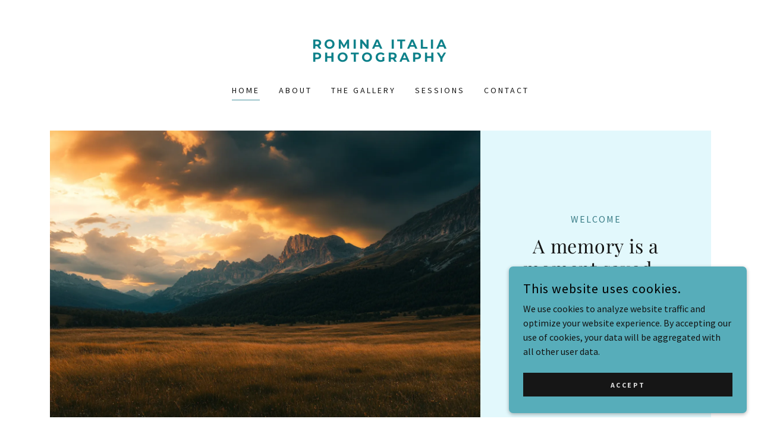

--- FILE ---
content_type: text/html;charset=utf-8
request_url: https://rominaitaliaphotography.com/
body_size: 18110
content:
<!DOCTYPE html><html lang="en-US"><head><meta charSet="utf-8"/><meta http-equiv="X-UA-Compatible" content="IE=edge"/><meta name="viewport" content="width=device-width, initial-scale=1"/><title>Romina Italia Photography</title><meta name="author" content="Romina Italia Photography"/><meta name="generator" content="Starfield Technologies; Go Daddy Website Builder 8.0.0000"/><link rel="manifest" href="/manifest.webmanifest"/><link rel="apple-touch-icon" sizes="57x57" href="//img1.wsimg.com/isteam/ip/static/pwa-app/logo-default.png/:/rs=w:57,h:57,m"/><link rel="apple-touch-icon" sizes="60x60" href="//img1.wsimg.com/isteam/ip/static/pwa-app/logo-default.png/:/rs=w:60,h:60,m"/><link rel="apple-touch-icon" sizes="72x72" href="//img1.wsimg.com/isteam/ip/static/pwa-app/logo-default.png/:/rs=w:72,h:72,m"/><link rel="apple-touch-icon" sizes="114x114" href="//img1.wsimg.com/isteam/ip/static/pwa-app/logo-default.png/:/rs=w:114,h:114,m"/><link rel="apple-touch-icon" sizes="120x120" href="//img1.wsimg.com/isteam/ip/static/pwa-app/logo-default.png/:/rs=w:120,h:120,m"/><link rel="apple-touch-icon" sizes="144x144" href="//img1.wsimg.com/isteam/ip/static/pwa-app/logo-default.png/:/rs=w:144,h:144,m"/><link rel="apple-touch-icon" sizes="152x152" href="//img1.wsimg.com/isteam/ip/static/pwa-app/logo-default.png/:/rs=w:152,h:152,m"/><link rel="apple-touch-icon" sizes="180x180" href="//img1.wsimg.com/isteam/ip/static/pwa-app/logo-default.png/:/rs=w:180,h:180,m"/><meta property="og:url" content="https://rominaitaliaphotography.com/"/>
<meta property="og:site_name" content="Romina Italia Photography"/>
<meta property="og:title" content="Romina Italia Photography"/>
<meta property="og:type" content="website"/>
<meta property="og:image" content="https://img1.wsimg.com/isteam/getty/2191953799"/>
<meta property="og:locale" content="en_US"/>
<meta name="twitter:card" content="summary"/>
<meta name="twitter:title" content="Romina Italia Photography"/>
<meta name="twitter:description" content="A memory is a moment saved...
A photo brings it back to life."/>
<meta name="twitter:image" content="https://img1.wsimg.com/isteam/getty/2191953799"/>
<meta name="twitter:image:alt" content="Romina Italia Photography"/>
<meta name="theme-color" content="#57adba"/><style data-inline-fonts>/* cyrillic */
@font-face {
  font-family: 'Playfair Display';
  font-style: normal;
  font-weight: 400;
  font-display: swap;
  src: url(https://img1.wsimg.com/gfonts/s/playfairdisplay/v40/nuFiD-vYSZviVYUb_rj3ij__anPXDTjYgFE_.woff2) format('woff2');
  unicode-range: U+0301, U+0400-045F, U+0490-0491, U+04B0-04B1, U+2116;
}
/* vietnamese */
@font-face {
  font-family: 'Playfair Display';
  font-style: normal;
  font-weight: 400;
  font-display: swap;
  src: url(https://img1.wsimg.com/gfonts/s/playfairdisplay/v40/nuFiD-vYSZviVYUb_rj3ij__anPXDTPYgFE_.woff2) format('woff2');
  unicode-range: U+0102-0103, U+0110-0111, U+0128-0129, U+0168-0169, U+01A0-01A1, U+01AF-01B0, U+0300-0301, U+0303-0304, U+0308-0309, U+0323, U+0329, U+1EA0-1EF9, U+20AB;
}
/* latin-ext */
@font-face {
  font-family: 'Playfair Display';
  font-style: normal;
  font-weight: 400;
  font-display: swap;
  src: url(https://img1.wsimg.com/gfonts/s/playfairdisplay/v40/nuFiD-vYSZviVYUb_rj3ij__anPXDTLYgFE_.woff2) format('woff2');
  unicode-range: U+0100-02BA, U+02BD-02C5, U+02C7-02CC, U+02CE-02D7, U+02DD-02FF, U+0304, U+0308, U+0329, U+1D00-1DBF, U+1E00-1E9F, U+1EF2-1EFF, U+2020, U+20A0-20AB, U+20AD-20C0, U+2113, U+2C60-2C7F, U+A720-A7FF;
}
/* latin */
@font-face {
  font-family: 'Playfair Display';
  font-style: normal;
  font-weight: 400;
  font-display: swap;
  src: url(https://img1.wsimg.com/gfonts/s/playfairdisplay/v40/nuFiD-vYSZviVYUb_rj3ij__anPXDTzYgA.woff2) format('woff2');
  unicode-range: U+0000-00FF, U+0131, U+0152-0153, U+02BB-02BC, U+02C6, U+02DA, U+02DC, U+0304, U+0308, U+0329, U+2000-206F, U+20AC, U+2122, U+2191, U+2193, U+2212, U+2215, U+FEFF, U+FFFD;
}
/* cyrillic */
@font-face {
  font-family: 'Playfair Display';
  font-style: normal;
  font-weight: 700;
  font-display: swap;
  src: url(https://img1.wsimg.com/gfonts/s/playfairdisplay/v40/nuFiD-vYSZviVYUb_rj3ij__anPXDTjYgFE_.woff2) format('woff2');
  unicode-range: U+0301, U+0400-045F, U+0490-0491, U+04B0-04B1, U+2116;
}
/* vietnamese */
@font-face {
  font-family: 'Playfair Display';
  font-style: normal;
  font-weight: 700;
  font-display: swap;
  src: url(https://img1.wsimg.com/gfonts/s/playfairdisplay/v40/nuFiD-vYSZviVYUb_rj3ij__anPXDTPYgFE_.woff2) format('woff2');
  unicode-range: U+0102-0103, U+0110-0111, U+0128-0129, U+0168-0169, U+01A0-01A1, U+01AF-01B0, U+0300-0301, U+0303-0304, U+0308-0309, U+0323, U+0329, U+1EA0-1EF9, U+20AB;
}
/* latin-ext */
@font-face {
  font-family: 'Playfair Display';
  font-style: normal;
  font-weight: 700;
  font-display: swap;
  src: url(https://img1.wsimg.com/gfonts/s/playfairdisplay/v40/nuFiD-vYSZviVYUb_rj3ij__anPXDTLYgFE_.woff2) format('woff2');
  unicode-range: U+0100-02BA, U+02BD-02C5, U+02C7-02CC, U+02CE-02D7, U+02DD-02FF, U+0304, U+0308, U+0329, U+1D00-1DBF, U+1E00-1E9F, U+1EF2-1EFF, U+2020, U+20A0-20AB, U+20AD-20C0, U+2113, U+2C60-2C7F, U+A720-A7FF;
}
/* latin */
@font-face {
  font-family: 'Playfair Display';
  font-style: normal;
  font-weight: 700;
  font-display: swap;
  src: url(https://img1.wsimg.com/gfonts/s/playfairdisplay/v40/nuFiD-vYSZviVYUb_rj3ij__anPXDTzYgA.woff2) format('woff2');
  unicode-range: U+0000-00FF, U+0131, U+0152-0153, U+02BB-02BC, U+02C6, U+02DA, U+02DC, U+0304, U+0308, U+0329, U+2000-206F, U+20AC, U+2122, U+2191, U+2193, U+2212, U+2215, U+FEFF, U+FFFD;
}
/* cyrillic */
@font-face {
  font-family: 'Playfair Display';
  font-style: normal;
  font-weight: 900;
  font-display: swap;
  src: url(https://img1.wsimg.com/gfonts/s/playfairdisplay/v40/nuFiD-vYSZviVYUb_rj3ij__anPXDTjYgFE_.woff2) format('woff2');
  unicode-range: U+0301, U+0400-045F, U+0490-0491, U+04B0-04B1, U+2116;
}
/* vietnamese */
@font-face {
  font-family: 'Playfair Display';
  font-style: normal;
  font-weight: 900;
  font-display: swap;
  src: url(https://img1.wsimg.com/gfonts/s/playfairdisplay/v40/nuFiD-vYSZviVYUb_rj3ij__anPXDTPYgFE_.woff2) format('woff2');
  unicode-range: U+0102-0103, U+0110-0111, U+0128-0129, U+0168-0169, U+01A0-01A1, U+01AF-01B0, U+0300-0301, U+0303-0304, U+0308-0309, U+0323, U+0329, U+1EA0-1EF9, U+20AB;
}
/* latin-ext */
@font-face {
  font-family: 'Playfair Display';
  font-style: normal;
  font-weight: 900;
  font-display: swap;
  src: url(https://img1.wsimg.com/gfonts/s/playfairdisplay/v40/nuFiD-vYSZviVYUb_rj3ij__anPXDTLYgFE_.woff2) format('woff2');
  unicode-range: U+0100-02BA, U+02BD-02C5, U+02C7-02CC, U+02CE-02D7, U+02DD-02FF, U+0304, U+0308, U+0329, U+1D00-1DBF, U+1E00-1E9F, U+1EF2-1EFF, U+2020, U+20A0-20AB, U+20AD-20C0, U+2113, U+2C60-2C7F, U+A720-A7FF;
}
/* latin */
@font-face {
  font-family: 'Playfair Display';
  font-style: normal;
  font-weight: 900;
  font-display: swap;
  src: url(https://img1.wsimg.com/gfonts/s/playfairdisplay/v40/nuFiD-vYSZviVYUb_rj3ij__anPXDTzYgA.woff2) format('woff2');
  unicode-range: U+0000-00FF, U+0131, U+0152-0153, U+02BB-02BC, U+02C6, U+02DA, U+02DC, U+0304, U+0308, U+0329, U+2000-206F, U+20AC, U+2122, U+2191, U+2193, U+2212, U+2215, U+FEFF, U+FFFD;
}

/* cyrillic-ext */
@font-face {
  font-family: 'Source Sans Pro';
  font-style: italic;
  font-weight: 300;
  font-display: swap;
  src: url(https://img1.wsimg.com/gfonts/s/sourcesanspro/v23/6xKwdSBYKcSV-LCoeQqfX1RYOo3qPZZMkidh18Smxg.woff2) format('woff2');
  unicode-range: U+0460-052F, U+1C80-1C8A, U+20B4, U+2DE0-2DFF, U+A640-A69F, U+FE2E-FE2F;
}
/* cyrillic */
@font-face {
  font-family: 'Source Sans Pro';
  font-style: italic;
  font-weight: 300;
  font-display: swap;
  src: url(https://img1.wsimg.com/gfonts/s/sourcesanspro/v23/6xKwdSBYKcSV-LCoeQqfX1RYOo3qPZZMkido18Smxg.woff2) format('woff2');
  unicode-range: U+0301, U+0400-045F, U+0490-0491, U+04B0-04B1, U+2116;
}
/* greek-ext */
@font-face {
  font-family: 'Source Sans Pro';
  font-style: italic;
  font-weight: 300;
  font-display: swap;
  src: url(https://img1.wsimg.com/gfonts/s/sourcesanspro/v23/6xKwdSBYKcSV-LCoeQqfX1RYOo3qPZZMkidg18Smxg.woff2) format('woff2');
  unicode-range: U+1F00-1FFF;
}
/* greek */
@font-face {
  font-family: 'Source Sans Pro';
  font-style: italic;
  font-weight: 300;
  font-display: swap;
  src: url(https://img1.wsimg.com/gfonts/s/sourcesanspro/v23/6xKwdSBYKcSV-LCoeQqfX1RYOo3qPZZMkidv18Smxg.woff2) format('woff2');
  unicode-range: U+0370-0377, U+037A-037F, U+0384-038A, U+038C, U+038E-03A1, U+03A3-03FF;
}
/* vietnamese */
@font-face {
  font-family: 'Source Sans Pro';
  font-style: italic;
  font-weight: 300;
  font-display: swap;
  src: url(https://img1.wsimg.com/gfonts/s/sourcesanspro/v23/6xKwdSBYKcSV-LCoeQqfX1RYOo3qPZZMkidj18Smxg.woff2) format('woff2');
  unicode-range: U+0102-0103, U+0110-0111, U+0128-0129, U+0168-0169, U+01A0-01A1, U+01AF-01B0, U+0300-0301, U+0303-0304, U+0308-0309, U+0323, U+0329, U+1EA0-1EF9, U+20AB;
}
/* latin-ext */
@font-face {
  font-family: 'Source Sans Pro';
  font-style: italic;
  font-weight: 300;
  font-display: swap;
  src: url(https://img1.wsimg.com/gfonts/s/sourcesanspro/v23/6xKwdSBYKcSV-LCoeQqfX1RYOo3qPZZMkidi18Smxg.woff2) format('woff2');
  unicode-range: U+0100-02BA, U+02BD-02C5, U+02C7-02CC, U+02CE-02D7, U+02DD-02FF, U+0304, U+0308, U+0329, U+1D00-1DBF, U+1E00-1E9F, U+1EF2-1EFF, U+2020, U+20A0-20AB, U+20AD-20C0, U+2113, U+2C60-2C7F, U+A720-A7FF;
}
/* latin */
@font-face {
  font-family: 'Source Sans Pro';
  font-style: italic;
  font-weight: 300;
  font-display: swap;
  src: url(https://img1.wsimg.com/gfonts/s/sourcesanspro/v23/6xKwdSBYKcSV-LCoeQqfX1RYOo3qPZZMkids18Q.woff2) format('woff2');
  unicode-range: U+0000-00FF, U+0131, U+0152-0153, U+02BB-02BC, U+02C6, U+02DA, U+02DC, U+0304, U+0308, U+0329, U+2000-206F, U+20AC, U+2122, U+2191, U+2193, U+2212, U+2215, U+FEFF, U+FFFD;
}
/* cyrillic-ext */
@font-face {
  font-family: 'Source Sans Pro';
  font-style: italic;
  font-weight: 400;
  font-display: swap;
  src: url(https://img1.wsimg.com/gfonts/s/sourcesanspro/v23/6xK1dSBYKcSV-LCoeQqfX1RYOo3qPZ7qsDJT9g.woff2) format('woff2');
  unicode-range: U+0460-052F, U+1C80-1C8A, U+20B4, U+2DE0-2DFF, U+A640-A69F, U+FE2E-FE2F;
}
/* cyrillic */
@font-face {
  font-family: 'Source Sans Pro';
  font-style: italic;
  font-weight: 400;
  font-display: swap;
  src: url(https://img1.wsimg.com/gfonts/s/sourcesanspro/v23/6xK1dSBYKcSV-LCoeQqfX1RYOo3qPZ7jsDJT9g.woff2) format('woff2');
  unicode-range: U+0301, U+0400-045F, U+0490-0491, U+04B0-04B1, U+2116;
}
/* greek-ext */
@font-face {
  font-family: 'Source Sans Pro';
  font-style: italic;
  font-weight: 400;
  font-display: swap;
  src: url(https://img1.wsimg.com/gfonts/s/sourcesanspro/v23/6xK1dSBYKcSV-LCoeQqfX1RYOo3qPZ7rsDJT9g.woff2) format('woff2');
  unicode-range: U+1F00-1FFF;
}
/* greek */
@font-face {
  font-family: 'Source Sans Pro';
  font-style: italic;
  font-weight: 400;
  font-display: swap;
  src: url(https://img1.wsimg.com/gfonts/s/sourcesanspro/v23/6xK1dSBYKcSV-LCoeQqfX1RYOo3qPZ7ksDJT9g.woff2) format('woff2');
  unicode-range: U+0370-0377, U+037A-037F, U+0384-038A, U+038C, U+038E-03A1, U+03A3-03FF;
}
/* vietnamese */
@font-face {
  font-family: 'Source Sans Pro';
  font-style: italic;
  font-weight: 400;
  font-display: swap;
  src: url(https://img1.wsimg.com/gfonts/s/sourcesanspro/v23/6xK1dSBYKcSV-LCoeQqfX1RYOo3qPZ7osDJT9g.woff2) format('woff2');
  unicode-range: U+0102-0103, U+0110-0111, U+0128-0129, U+0168-0169, U+01A0-01A1, U+01AF-01B0, U+0300-0301, U+0303-0304, U+0308-0309, U+0323, U+0329, U+1EA0-1EF9, U+20AB;
}
/* latin-ext */
@font-face {
  font-family: 'Source Sans Pro';
  font-style: italic;
  font-weight: 400;
  font-display: swap;
  src: url(https://img1.wsimg.com/gfonts/s/sourcesanspro/v23/6xK1dSBYKcSV-LCoeQqfX1RYOo3qPZ7psDJT9g.woff2) format('woff2');
  unicode-range: U+0100-02BA, U+02BD-02C5, U+02C7-02CC, U+02CE-02D7, U+02DD-02FF, U+0304, U+0308, U+0329, U+1D00-1DBF, U+1E00-1E9F, U+1EF2-1EFF, U+2020, U+20A0-20AB, U+20AD-20C0, U+2113, U+2C60-2C7F, U+A720-A7FF;
}
/* latin */
@font-face {
  font-family: 'Source Sans Pro';
  font-style: italic;
  font-weight: 400;
  font-display: swap;
  src: url(https://img1.wsimg.com/gfonts/s/sourcesanspro/v23/6xK1dSBYKcSV-LCoeQqfX1RYOo3qPZ7nsDI.woff2) format('woff2');
  unicode-range: U+0000-00FF, U+0131, U+0152-0153, U+02BB-02BC, U+02C6, U+02DA, U+02DC, U+0304, U+0308, U+0329, U+2000-206F, U+20AC, U+2122, U+2191, U+2193, U+2212, U+2215, U+FEFF, U+FFFD;
}
/* cyrillic-ext */
@font-face {
  font-family: 'Source Sans Pro';
  font-style: italic;
  font-weight: 700;
  font-display: swap;
  src: url(https://img1.wsimg.com/gfonts/s/sourcesanspro/v23/6xKwdSBYKcSV-LCoeQqfX1RYOo3qPZZclSdh18Smxg.woff2) format('woff2');
  unicode-range: U+0460-052F, U+1C80-1C8A, U+20B4, U+2DE0-2DFF, U+A640-A69F, U+FE2E-FE2F;
}
/* cyrillic */
@font-face {
  font-family: 'Source Sans Pro';
  font-style: italic;
  font-weight: 700;
  font-display: swap;
  src: url(https://img1.wsimg.com/gfonts/s/sourcesanspro/v23/6xKwdSBYKcSV-LCoeQqfX1RYOo3qPZZclSdo18Smxg.woff2) format('woff2');
  unicode-range: U+0301, U+0400-045F, U+0490-0491, U+04B0-04B1, U+2116;
}
/* greek-ext */
@font-face {
  font-family: 'Source Sans Pro';
  font-style: italic;
  font-weight: 700;
  font-display: swap;
  src: url(https://img1.wsimg.com/gfonts/s/sourcesanspro/v23/6xKwdSBYKcSV-LCoeQqfX1RYOo3qPZZclSdg18Smxg.woff2) format('woff2');
  unicode-range: U+1F00-1FFF;
}
/* greek */
@font-face {
  font-family: 'Source Sans Pro';
  font-style: italic;
  font-weight: 700;
  font-display: swap;
  src: url(https://img1.wsimg.com/gfonts/s/sourcesanspro/v23/6xKwdSBYKcSV-LCoeQqfX1RYOo3qPZZclSdv18Smxg.woff2) format('woff2');
  unicode-range: U+0370-0377, U+037A-037F, U+0384-038A, U+038C, U+038E-03A1, U+03A3-03FF;
}
/* vietnamese */
@font-face {
  font-family: 'Source Sans Pro';
  font-style: italic;
  font-weight: 700;
  font-display: swap;
  src: url(https://img1.wsimg.com/gfonts/s/sourcesanspro/v23/6xKwdSBYKcSV-LCoeQqfX1RYOo3qPZZclSdj18Smxg.woff2) format('woff2');
  unicode-range: U+0102-0103, U+0110-0111, U+0128-0129, U+0168-0169, U+01A0-01A1, U+01AF-01B0, U+0300-0301, U+0303-0304, U+0308-0309, U+0323, U+0329, U+1EA0-1EF9, U+20AB;
}
/* latin-ext */
@font-face {
  font-family: 'Source Sans Pro';
  font-style: italic;
  font-weight: 700;
  font-display: swap;
  src: url(https://img1.wsimg.com/gfonts/s/sourcesanspro/v23/6xKwdSBYKcSV-LCoeQqfX1RYOo3qPZZclSdi18Smxg.woff2) format('woff2');
  unicode-range: U+0100-02BA, U+02BD-02C5, U+02C7-02CC, U+02CE-02D7, U+02DD-02FF, U+0304, U+0308, U+0329, U+1D00-1DBF, U+1E00-1E9F, U+1EF2-1EFF, U+2020, U+20A0-20AB, U+20AD-20C0, U+2113, U+2C60-2C7F, U+A720-A7FF;
}
/* latin */
@font-face {
  font-family: 'Source Sans Pro';
  font-style: italic;
  font-weight: 700;
  font-display: swap;
  src: url(https://img1.wsimg.com/gfonts/s/sourcesanspro/v23/6xKwdSBYKcSV-LCoeQqfX1RYOo3qPZZclSds18Q.woff2) format('woff2');
  unicode-range: U+0000-00FF, U+0131, U+0152-0153, U+02BB-02BC, U+02C6, U+02DA, U+02DC, U+0304, U+0308, U+0329, U+2000-206F, U+20AC, U+2122, U+2191, U+2193, U+2212, U+2215, U+FEFF, U+FFFD;
}
/* cyrillic-ext */
@font-face {
  font-family: 'Source Sans Pro';
  font-style: normal;
  font-weight: 300;
  font-display: swap;
  src: url(https://img1.wsimg.com/gfonts/s/sourcesanspro/v23/6xKydSBYKcSV-LCoeQqfX1RYOo3ik4zwmhduz8A.woff2) format('woff2');
  unicode-range: U+0460-052F, U+1C80-1C8A, U+20B4, U+2DE0-2DFF, U+A640-A69F, U+FE2E-FE2F;
}
/* cyrillic */
@font-face {
  font-family: 'Source Sans Pro';
  font-style: normal;
  font-weight: 300;
  font-display: swap;
  src: url(https://img1.wsimg.com/gfonts/s/sourcesanspro/v23/6xKydSBYKcSV-LCoeQqfX1RYOo3ik4zwkxduz8A.woff2) format('woff2');
  unicode-range: U+0301, U+0400-045F, U+0490-0491, U+04B0-04B1, U+2116;
}
/* greek-ext */
@font-face {
  font-family: 'Source Sans Pro';
  font-style: normal;
  font-weight: 300;
  font-display: swap;
  src: url(https://img1.wsimg.com/gfonts/s/sourcesanspro/v23/6xKydSBYKcSV-LCoeQqfX1RYOo3ik4zwmxduz8A.woff2) format('woff2');
  unicode-range: U+1F00-1FFF;
}
/* greek */
@font-face {
  font-family: 'Source Sans Pro';
  font-style: normal;
  font-weight: 300;
  font-display: swap;
  src: url(https://img1.wsimg.com/gfonts/s/sourcesanspro/v23/6xKydSBYKcSV-LCoeQqfX1RYOo3ik4zwlBduz8A.woff2) format('woff2');
  unicode-range: U+0370-0377, U+037A-037F, U+0384-038A, U+038C, U+038E-03A1, U+03A3-03FF;
}
/* vietnamese */
@font-face {
  font-family: 'Source Sans Pro';
  font-style: normal;
  font-weight: 300;
  font-display: swap;
  src: url(https://img1.wsimg.com/gfonts/s/sourcesanspro/v23/6xKydSBYKcSV-LCoeQqfX1RYOo3ik4zwmBduz8A.woff2) format('woff2');
  unicode-range: U+0102-0103, U+0110-0111, U+0128-0129, U+0168-0169, U+01A0-01A1, U+01AF-01B0, U+0300-0301, U+0303-0304, U+0308-0309, U+0323, U+0329, U+1EA0-1EF9, U+20AB;
}
/* latin-ext */
@font-face {
  font-family: 'Source Sans Pro';
  font-style: normal;
  font-weight: 300;
  font-display: swap;
  src: url(https://img1.wsimg.com/gfonts/s/sourcesanspro/v23/6xKydSBYKcSV-LCoeQqfX1RYOo3ik4zwmRduz8A.woff2) format('woff2');
  unicode-range: U+0100-02BA, U+02BD-02C5, U+02C7-02CC, U+02CE-02D7, U+02DD-02FF, U+0304, U+0308, U+0329, U+1D00-1DBF, U+1E00-1E9F, U+1EF2-1EFF, U+2020, U+20A0-20AB, U+20AD-20C0, U+2113, U+2C60-2C7F, U+A720-A7FF;
}
/* latin */
@font-face {
  font-family: 'Source Sans Pro';
  font-style: normal;
  font-weight: 300;
  font-display: swap;
  src: url(https://img1.wsimg.com/gfonts/s/sourcesanspro/v23/6xKydSBYKcSV-LCoeQqfX1RYOo3ik4zwlxdu.woff2) format('woff2');
  unicode-range: U+0000-00FF, U+0131, U+0152-0153, U+02BB-02BC, U+02C6, U+02DA, U+02DC, U+0304, U+0308, U+0329, U+2000-206F, U+20AC, U+2122, U+2191, U+2193, U+2212, U+2215, U+FEFF, U+FFFD;
}
/* cyrillic-ext */
@font-face {
  font-family: 'Source Sans Pro';
  font-style: normal;
  font-weight: 400;
  font-display: swap;
  src: url(https://img1.wsimg.com/gfonts/s/sourcesanspro/v23/6xK3dSBYKcSV-LCoeQqfX1RYOo3qNa7lqDY.woff2) format('woff2');
  unicode-range: U+0460-052F, U+1C80-1C8A, U+20B4, U+2DE0-2DFF, U+A640-A69F, U+FE2E-FE2F;
}
/* cyrillic */
@font-face {
  font-family: 'Source Sans Pro';
  font-style: normal;
  font-weight: 400;
  font-display: swap;
  src: url(https://img1.wsimg.com/gfonts/s/sourcesanspro/v23/6xK3dSBYKcSV-LCoeQqfX1RYOo3qPK7lqDY.woff2) format('woff2');
  unicode-range: U+0301, U+0400-045F, U+0490-0491, U+04B0-04B1, U+2116;
}
/* greek-ext */
@font-face {
  font-family: 'Source Sans Pro';
  font-style: normal;
  font-weight: 400;
  font-display: swap;
  src: url(https://img1.wsimg.com/gfonts/s/sourcesanspro/v23/6xK3dSBYKcSV-LCoeQqfX1RYOo3qNK7lqDY.woff2) format('woff2');
  unicode-range: U+1F00-1FFF;
}
/* greek */
@font-face {
  font-family: 'Source Sans Pro';
  font-style: normal;
  font-weight: 400;
  font-display: swap;
  src: url(https://img1.wsimg.com/gfonts/s/sourcesanspro/v23/6xK3dSBYKcSV-LCoeQqfX1RYOo3qO67lqDY.woff2) format('woff2');
  unicode-range: U+0370-0377, U+037A-037F, U+0384-038A, U+038C, U+038E-03A1, U+03A3-03FF;
}
/* vietnamese */
@font-face {
  font-family: 'Source Sans Pro';
  font-style: normal;
  font-weight: 400;
  font-display: swap;
  src: url(https://img1.wsimg.com/gfonts/s/sourcesanspro/v23/6xK3dSBYKcSV-LCoeQqfX1RYOo3qN67lqDY.woff2) format('woff2');
  unicode-range: U+0102-0103, U+0110-0111, U+0128-0129, U+0168-0169, U+01A0-01A1, U+01AF-01B0, U+0300-0301, U+0303-0304, U+0308-0309, U+0323, U+0329, U+1EA0-1EF9, U+20AB;
}
/* latin-ext */
@font-face {
  font-family: 'Source Sans Pro';
  font-style: normal;
  font-weight: 400;
  font-display: swap;
  src: url(https://img1.wsimg.com/gfonts/s/sourcesanspro/v23/6xK3dSBYKcSV-LCoeQqfX1RYOo3qNq7lqDY.woff2) format('woff2');
  unicode-range: U+0100-02BA, U+02BD-02C5, U+02C7-02CC, U+02CE-02D7, U+02DD-02FF, U+0304, U+0308, U+0329, U+1D00-1DBF, U+1E00-1E9F, U+1EF2-1EFF, U+2020, U+20A0-20AB, U+20AD-20C0, U+2113, U+2C60-2C7F, U+A720-A7FF;
}
/* latin */
@font-face {
  font-family: 'Source Sans Pro';
  font-style: normal;
  font-weight: 400;
  font-display: swap;
  src: url(https://img1.wsimg.com/gfonts/s/sourcesanspro/v23/6xK3dSBYKcSV-LCoeQqfX1RYOo3qOK7l.woff2) format('woff2');
  unicode-range: U+0000-00FF, U+0131, U+0152-0153, U+02BB-02BC, U+02C6, U+02DA, U+02DC, U+0304, U+0308, U+0329, U+2000-206F, U+20AC, U+2122, U+2191, U+2193, U+2212, U+2215, U+FEFF, U+FFFD;
}
/* cyrillic-ext */
@font-face {
  font-family: 'Source Sans Pro';
  font-style: normal;
  font-weight: 700;
  font-display: swap;
  src: url(https://img1.wsimg.com/gfonts/s/sourcesanspro/v23/6xKydSBYKcSV-LCoeQqfX1RYOo3ig4vwmhduz8A.woff2) format('woff2');
  unicode-range: U+0460-052F, U+1C80-1C8A, U+20B4, U+2DE0-2DFF, U+A640-A69F, U+FE2E-FE2F;
}
/* cyrillic */
@font-face {
  font-family: 'Source Sans Pro';
  font-style: normal;
  font-weight: 700;
  font-display: swap;
  src: url(https://img1.wsimg.com/gfonts/s/sourcesanspro/v23/6xKydSBYKcSV-LCoeQqfX1RYOo3ig4vwkxduz8A.woff2) format('woff2');
  unicode-range: U+0301, U+0400-045F, U+0490-0491, U+04B0-04B1, U+2116;
}
/* greek-ext */
@font-face {
  font-family: 'Source Sans Pro';
  font-style: normal;
  font-weight: 700;
  font-display: swap;
  src: url(https://img1.wsimg.com/gfonts/s/sourcesanspro/v23/6xKydSBYKcSV-LCoeQqfX1RYOo3ig4vwmxduz8A.woff2) format('woff2');
  unicode-range: U+1F00-1FFF;
}
/* greek */
@font-face {
  font-family: 'Source Sans Pro';
  font-style: normal;
  font-weight: 700;
  font-display: swap;
  src: url(https://img1.wsimg.com/gfonts/s/sourcesanspro/v23/6xKydSBYKcSV-LCoeQqfX1RYOo3ig4vwlBduz8A.woff2) format('woff2');
  unicode-range: U+0370-0377, U+037A-037F, U+0384-038A, U+038C, U+038E-03A1, U+03A3-03FF;
}
/* vietnamese */
@font-face {
  font-family: 'Source Sans Pro';
  font-style: normal;
  font-weight: 700;
  font-display: swap;
  src: url(https://img1.wsimg.com/gfonts/s/sourcesanspro/v23/6xKydSBYKcSV-LCoeQqfX1RYOo3ig4vwmBduz8A.woff2) format('woff2');
  unicode-range: U+0102-0103, U+0110-0111, U+0128-0129, U+0168-0169, U+01A0-01A1, U+01AF-01B0, U+0300-0301, U+0303-0304, U+0308-0309, U+0323, U+0329, U+1EA0-1EF9, U+20AB;
}
/* latin-ext */
@font-face {
  font-family: 'Source Sans Pro';
  font-style: normal;
  font-weight: 700;
  font-display: swap;
  src: url(https://img1.wsimg.com/gfonts/s/sourcesanspro/v23/6xKydSBYKcSV-LCoeQqfX1RYOo3ig4vwmRduz8A.woff2) format('woff2');
  unicode-range: U+0100-02BA, U+02BD-02C5, U+02C7-02CC, U+02CE-02D7, U+02DD-02FF, U+0304, U+0308, U+0329, U+1D00-1DBF, U+1E00-1E9F, U+1EF2-1EFF, U+2020, U+20A0-20AB, U+20AD-20C0, U+2113, U+2C60-2C7F, U+A720-A7FF;
}
/* latin */
@font-face {
  font-family: 'Source Sans Pro';
  font-style: normal;
  font-weight: 700;
  font-display: swap;
  src: url(https://img1.wsimg.com/gfonts/s/sourcesanspro/v23/6xKydSBYKcSV-LCoeQqfX1RYOo3ig4vwlxdu.woff2) format('woff2');
  unicode-range: U+0000-00FF, U+0131, U+0152-0153, U+02BB-02BC, U+02C6, U+02DA, U+02DC, U+0304, U+0308, U+0329, U+2000-206F, U+20AC, U+2122, U+2191, U+2193, U+2212, U+2215, U+FEFF, U+FFFD;
}

/* cyrillic-ext */
@font-face {
  font-family: 'Montserrat';
  font-style: normal;
  font-weight: 600;
  font-display: swap;
  src: url(https://img1.wsimg.com/gfonts/s/montserrat/v31/JTUSjIg1_i6t8kCHKm459WRhyzbi.woff2) format('woff2');
  unicode-range: U+0460-052F, U+1C80-1C8A, U+20B4, U+2DE0-2DFF, U+A640-A69F, U+FE2E-FE2F;
}
/* cyrillic */
@font-face {
  font-family: 'Montserrat';
  font-style: normal;
  font-weight: 600;
  font-display: swap;
  src: url(https://img1.wsimg.com/gfonts/s/montserrat/v31/JTUSjIg1_i6t8kCHKm459W1hyzbi.woff2) format('woff2');
  unicode-range: U+0301, U+0400-045F, U+0490-0491, U+04B0-04B1, U+2116;
}
/* vietnamese */
@font-face {
  font-family: 'Montserrat';
  font-style: normal;
  font-weight: 600;
  font-display: swap;
  src: url(https://img1.wsimg.com/gfonts/s/montserrat/v31/JTUSjIg1_i6t8kCHKm459WZhyzbi.woff2) format('woff2');
  unicode-range: U+0102-0103, U+0110-0111, U+0128-0129, U+0168-0169, U+01A0-01A1, U+01AF-01B0, U+0300-0301, U+0303-0304, U+0308-0309, U+0323, U+0329, U+1EA0-1EF9, U+20AB;
}
/* latin-ext */
@font-face {
  font-family: 'Montserrat';
  font-style: normal;
  font-weight: 600;
  font-display: swap;
  src: url(https://img1.wsimg.com/gfonts/s/montserrat/v31/JTUSjIg1_i6t8kCHKm459Wdhyzbi.woff2) format('woff2');
  unicode-range: U+0100-02BA, U+02BD-02C5, U+02C7-02CC, U+02CE-02D7, U+02DD-02FF, U+0304, U+0308, U+0329, U+1D00-1DBF, U+1E00-1E9F, U+1EF2-1EFF, U+2020, U+20A0-20AB, U+20AD-20C0, U+2113, U+2C60-2C7F, U+A720-A7FF;
}
/* latin */
@font-face {
  font-family: 'Montserrat';
  font-style: normal;
  font-weight: 600;
  font-display: swap;
  src: url(https://img1.wsimg.com/gfonts/s/montserrat/v31/JTUSjIg1_i6t8kCHKm459Wlhyw.woff2) format('woff2');
  unicode-range: U+0000-00FF, U+0131, U+0152-0153, U+02BB-02BC, U+02C6, U+02DA, U+02DC, U+0304, U+0308, U+0329, U+2000-206F, U+20AC, U+2122, U+2191, U+2193, U+2212, U+2215, U+FEFF, U+FFFD;
}
/* cyrillic-ext */
@font-face {
  font-family: 'Montserrat';
  font-style: normal;
  font-weight: 700;
  font-display: swap;
  src: url(https://img1.wsimg.com/gfonts/s/montserrat/v31/JTUSjIg1_i6t8kCHKm459WRhyzbi.woff2) format('woff2');
  unicode-range: U+0460-052F, U+1C80-1C8A, U+20B4, U+2DE0-2DFF, U+A640-A69F, U+FE2E-FE2F;
}
/* cyrillic */
@font-face {
  font-family: 'Montserrat';
  font-style: normal;
  font-weight: 700;
  font-display: swap;
  src: url(https://img1.wsimg.com/gfonts/s/montserrat/v31/JTUSjIg1_i6t8kCHKm459W1hyzbi.woff2) format('woff2');
  unicode-range: U+0301, U+0400-045F, U+0490-0491, U+04B0-04B1, U+2116;
}
/* vietnamese */
@font-face {
  font-family: 'Montserrat';
  font-style: normal;
  font-weight: 700;
  font-display: swap;
  src: url(https://img1.wsimg.com/gfonts/s/montserrat/v31/JTUSjIg1_i6t8kCHKm459WZhyzbi.woff2) format('woff2');
  unicode-range: U+0102-0103, U+0110-0111, U+0128-0129, U+0168-0169, U+01A0-01A1, U+01AF-01B0, U+0300-0301, U+0303-0304, U+0308-0309, U+0323, U+0329, U+1EA0-1EF9, U+20AB;
}
/* latin-ext */
@font-face {
  font-family: 'Montserrat';
  font-style: normal;
  font-weight: 700;
  font-display: swap;
  src: url(https://img1.wsimg.com/gfonts/s/montserrat/v31/JTUSjIg1_i6t8kCHKm459Wdhyzbi.woff2) format('woff2');
  unicode-range: U+0100-02BA, U+02BD-02C5, U+02C7-02CC, U+02CE-02D7, U+02DD-02FF, U+0304, U+0308, U+0329, U+1D00-1DBF, U+1E00-1E9F, U+1EF2-1EFF, U+2020, U+20A0-20AB, U+20AD-20C0, U+2113, U+2C60-2C7F, U+A720-A7FF;
}
/* latin */
@font-face {
  font-family: 'Montserrat';
  font-style: normal;
  font-weight: 700;
  font-display: swap;
  src: url(https://img1.wsimg.com/gfonts/s/montserrat/v31/JTUSjIg1_i6t8kCHKm459Wlhyw.woff2) format('woff2');
  unicode-range: U+0000-00FF, U+0131, U+0152-0153, U+02BB-02BC, U+02C6, U+02DA, U+02DC, U+0304, U+0308, U+0329, U+2000-206F, U+20AC, U+2122, U+2191, U+2193, U+2212, U+2215, U+FEFF, U+FFFD;
}
</style><style>.x{-ms-text-size-adjust:100%;-webkit-text-size-adjust:100%;-webkit-tap-highlight-color:rgba(0,0,0,0);margin:0;box-sizing:border-box}.x *,.x :after,.x :before{box-sizing:inherit}.x-el a[href^="mailto:"]:not(.x-el),.x-el a[href^="tel:"]:not(.x-el){color:inherit;font-size:inherit;text-decoration:inherit}.x-el-article,.x-el-aside,.x-el-details,.x-el-figcaption,.x-el-figure,.x-el-footer,.x-el-header,.x-el-hgroup,.x-el-main,.x-el-menu,.x-el-nav,.x-el-section,.x-el-summary{display:block}.x-el-audio,.x-el-canvas,.x-el-progress,.x-el-video{display:inline-block;vertical-align:baseline}.x-el-audio:not([controls]){display:none;height:0}.x-el-template{display:none}.x-el-a{background-color:transparent;color:inherit}.x-el-a:active,.x-el-a:hover{outline:0}.x-el-abbr[title]{border-bottom:1px dotted}.x-el-b,.x-el-strong{font-weight:700}.x-el-dfn{font-style:italic}.x-el-mark{background:#ff0;color:#000}.x-el-small{font-size:80%}.x-el-sub,.x-el-sup{font-size:75%;line-height:0;position:relative;vertical-align:baseline}.x-el-sup{top:-.5em}.x-el-sub{bottom:-.25em}.x-el-img{vertical-align:middle;border:0}.x-el-svg:not(:root){overflow:hidden}.x-el-figure{margin:0}.x-el-hr{box-sizing:content-box;height:0}.x-el-pre{overflow:auto}.x-el-code,.x-el-kbd,.x-el-pre,.x-el-samp{font-family:monospace,monospace;font-size:1em}.x-el-button,.x-el-input,.x-el-optgroup,.x-el-select,.x-el-textarea{color:inherit;font:inherit;margin:0}.x-el-button{overflow:visible}.x-el-button,.x-el-select{text-transform:none}.x-el-button,.x-el-input[type=button],.x-el-input[type=reset],.x-el-input[type=submit]{-webkit-appearance:button;cursor:pointer}.x-el-button[disabled],.x-el-input[disabled]{cursor:default}.x-el-button::-moz-focus-inner,.x-el-input::-moz-focus-inner{border:0;padding:0}.x-el-input{line-height:normal}.x-el-input[type=checkbox],.x-el-input[type=radio]{box-sizing:border-box;padding:0}.x-el-input[type=number]::-webkit-inner-spin-button,.x-el-input[type=number]::-webkit-outer-spin-button{height:auto}.x-el-input[type=search]{-webkit-appearance:textfield;box-sizing:content-box}.x-el-input[type=search]::-webkit-search-cancel-button,.x-el-input[type=search]::-webkit-search-decoration{-webkit-appearance:none}.x-el-textarea{border:0}.x-el-fieldset{border:1px solid silver;margin:0 2px;padding:.35em .625em .75em}.x-el-legend{border:0;padding:0}.x-el-textarea{overflow:auto}.x-el-optgroup{font-weight:700}.x-el-table{border-collapse:collapse;border-spacing:0}.x-el-td,.x-el-th{padding:0}.x{-webkit-font-smoothing:antialiased}.x-el-hr{border:0}.x-el-fieldset,.x-el-input,.x-el-select,.x-el-textarea{margin-top:0;margin-bottom:0}.x-el-fieldset,.x-el-input[type=email],.x-el-input[type=text],.x-el-textarea{width:100%}.x-el-input,.x-el-label{vertical-align:middle}.x-el-input{border-style:none;padding:.5em}.x-el-select:not([multiple]){vertical-align:middle}.x-el-textarea{line-height:1.75;padding:.5em}.x-el.d-none{display:none!important}.sideline-footer{margin-top:auto}.disable-scroll{touch-action:none;overflow:hidden;position:fixed;max-width:100vw}@keyframes loaderscale{0%{transform:scale(1);opacity:1}45%{transform:scale(.1);opacity:.7}80%{transform:scale(1);opacity:1}}.x-loader svg{display:inline-block}.x-loader svg:first-child{animation:loaderscale .75s cubic-bezier(.2,.68,.18,1.08) -.24s infinite}.x-loader svg:nth-child(2){animation:loaderscale .75s cubic-bezier(.2,.68,.18,1.08) -.12s infinite}.x-loader svg:nth-child(3){animation:loaderscale .75s cubic-bezier(.2,.68,.18,1.08) 0s infinite}.x-icon>svg{transition:transform .33s ease-in-out}.x-icon>svg.rotate-90{transform:rotate(-90deg)}.x-icon>svg.rotate90{transform:rotate(90deg)}.x-icon>svg.rotate-180{transform:rotate(-180deg)}.x-icon>svg.rotate180{transform:rotate(180deg)}.x-rt ol,.x-rt ul{text-align:left}.x-rt p{margin:0}.mte-inline-block{display:inline-block}@media only screen and (min-device-width:1025px){:root select,_::-webkit-full-page-media,_:future{font-family:sans-serif!important}}

</style>
<style>/*
Copyright 2017 The Playfair Display Project Authors (https://github.com/clauseggers/Playfair-Display), with Reserved Font Name "Playfair Display".

This Font Software is licensed under the SIL Open Font License, Version 1.1.
This license is copied below, and is also available with a FAQ at: http://scripts.sil.org/OFL

—————————————————————————————-
SIL OPEN FONT LICENSE Version 1.1 - 26 February 2007
—————————————————————————————-
*/

/*
Copyright 2010, 2012, 2014 Adobe Systems Incorporated (http://www.adobe.com/), with Reserved Font Name Source.

This Font Software is licensed under the SIL Open Font License, Version 1.1.
This license is copied below, and is also available with a FAQ at: http://scripts.sil.org/OFL

—————————————————————————————-
SIL OPEN FONT LICENSE Version 1.1 - 26 February 2007
—————————————————————————————-
*/

/*
Copyright 2011 The Montserrat Project Authors (https://github.com/JulietaUla/Montserrat)

This Font Software is licensed under the SIL Open Font License, Version 1.1.
This license is copied below, and is also available with a FAQ at: http://scripts.sil.org/OFL

—————————————————————————————-
SIL OPEN FONT LICENSE Version 1.1 - 26 February 2007
—————————————————————————————-
*/
</style>
<style data-glamor="cxs-default-sheet">.x .c1-1{letter-spacing:normal}.x .c1-2{text-transform:none}.x .c1-3{background-color:rgb(255, 255, 255)}.x .c1-4{width:100%}.x .c1-5 > div{position:relative}.x .c1-6 > div{overflow:hidden}.x .c1-7 > div{margin-top:auto}.x .c1-8 > div{margin-right:auto}.x .c1-9 > div{margin-bottom:auto}.x .c1-a > div{margin-left:auto}.x .c1-b{font-family:'Source Sans Pro', arial, sans-serif}.x .c1-c{font-size:16px}.x .c1-h{padding-top:40px}.x .c1-i{padding-bottom:40px}.x .c1-j{padding:0 !important}.x .c1-k:before{content:""}.x .c1-l:before{display:table}.x .c1-m:before{clear:both}.x .c1-n:after{content:""}.x .c1-o:after{display:table}.x .c1-p:after{clear:both}.x .c1-s{position:relative}.x .c1-t{margin-bottom:24px}.x .c1-v{margin-left:auto}.x .c1-w{margin-right:auto}.x .c1-x{padding-left:24px}.x .c1-y{padding-right:24px}.x .c1-z{max-width:100%}.x .c1-14{display:none}.x .c1-16{padding-top:32px}.x .c1-17{padding-bottom:32px}.x .c1-18{flex:1}.x .c1-19{display:flex}.x .c1-1a{justify-content:space-between}.x .c1-1b{align-items:center}.x .c1-1c{padding-top:24px}.x .c1-1d{justify-content:flex-start}.x .c1-1e{width:30%}.x .c1-1f{justify-content:center}.x .c1-1g{text-align:center}.x .c1-1h{width:40%}.x .c1-1i{display:inline-block}.x .c1-1j{font-family:'Playfair Display', Georgia, serif}.x .c1-1o{letter-spacing:inherit}.x .c1-1p{text-transform:inherit}.x .c1-1q{text-decoration:none}.x .c1-1r{word-wrap:break-word}.x .c1-1s{overflow-wrap:break-word}.x .c1-1t{display:inline}.x .c1-1u{cursor:pointer}.x .c1-1v{border-top:0px}.x .c1-1w{border-right:0px}.x .c1-1x{border-bottom:0px}.x .c1-1y{border-left:0px}.x .c1-1z{color:rgb(56, 123, 133)}.x .c1-20{font-weight:inherit}.x .c1-21:hover{color:rgb(31, 69, 75)}.x .c1-22:active{color:rgb(18, 46, 50)}.x .c1-23{letter-spacing:4px}.x .c1-24{text-transform:uppercase}.x .c1-25{line-height:1}.x .c1-26{margin-top:0}.x .c1-27{margin-bottom:0}.x .c1-28{padding-top:8px}.x .c1-29{padding-bottom:8px}.x .c1-2a{padding-left:16px}.x .c1-2b{padding-right:16px}.x .c1-2c{width:fit-content}.x .c1-2d{font-family:'Montserrat', sans-serif}.x .c1-2e{color:#0e818a !important}.x .c1-2f{font-size:28px}.x .c1-2g{font-weight:700}.x .c1-2h  *{color:#0e818a !important}.x .c1-2n{word-wrap:normal !important}.x .c1-2o{overflow-wrap:normal !important}.x .c1-2p{width:auto}.x .c1-2q{visibility:hidden}.x .c1-2r{position:absolute}.x .c1-2s{overflow:visible}.x .c1-2t{left:0px}.x .c1-2u{font-size:32px}.x .c1-2z{font-size:22px}.x .c1-34{justify-content:flex-end}.x .c1-35{padding-bottom:24px}.x .c1-36{line-height:24px}.x .c1-37{margin-left:0}.x .c1-38{margin-right:0}.x .c1-39{-webkit-margin-before:0}.x .c1-3a{-webkit-margin-after:0}.x .c1-3b{-webkit-padding-start:0}.x .c1-3c{padding-top:0}.x .c1-3d{padding-right:0}.x .c1-3e{padding-bottom:0}.x .c1-3f{padding-left:0}.x .c1-3g{color:rgb(87, 87, 87)}.x .c1-3h{margin-bottom:none}.x .c1-3i{list-style:none}.x .c1-3j{vertical-align:top}.x .c1-3k{padding-left:32px}.x .c1-3l{white-space:nowrap}.x .c1-3m:first-child{margin-left:0}.x .c1-3n:first-child{padding-left:0}.x .c1-3o{letter-spacing:0.214em}.x .c1-3p{display:block}.x .c1-3q{margin-bottom:-5px}.x .c1-3r{color:rgb(21, 21, 21)}.x .c1-3s{font-size:14px}.x .c1-3t{font-weight:400}.x .c1-3u{border-bottom:1px solid}.x .c1-3v{border-color:rgb(73, 147, 159)}.x .c1-3w{padding-bottom:4px}.x .c1-3x:hover{color:rgb(56, 123, 133)}.x .c1-3y:active{color:rgb(21, 21, 21)}.x .c1-43{margin-left:-6px}.x .c1-44{margin-right:-6px}.x .c1-45{margin-top:-6px}.x .c1-46{margin-bottom:-6px}.x .c1-47{padding-left:6px}.x .c1-48{padding-right:6px}.x .c1-49{padding-top:6px}.x .c1-4a{padding-bottom:6px}.x .c1-4b{color:inherit}.x .c1-4c{transition:transform .33s ease-in-out}.x .c1-4d{transform:rotate(0deg)}.x .c1-4e{vertical-align:middle}.x .c1-4f{border-radius:0px}.x .c1-4g{box-shadow:0 3px 6px 3px rgba(0, 0, 0, 0.16)}.x .c1-4h{padding-top:16px}.x .c1-4i{padding-bottom:16px}.x .c1-4j{right:0px}.x .c1-4k{top:32px}.x .c1-4l{max-height:45vh}.x .c1-4m{overflow-y:auto}.x .c1-4n{z-index:1003}.x .c1-4q{color:rgb(94, 94, 94)}.x .c1-4r{text-align:left}.x .c1-4s:last-child{margin-bottom:0}.x .c1-4t{margin-bottom:8px}.x .c1-4u{margin-top:8px}.x .c1-4v{line-height:1.5}.x .c1-4w{color:rgb(27, 27, 27)}.x .c1-4x{border-color:rgb(78, 156, 168)}.x .c1-4y:hover{color:rgb(62, 128, 138)}.x .c1-4z:active{color:rgb(27, 27, 27)}.x .c1-51{width:15%}.x .c1-52{[object -object]:0px}.x .c1-53{color:rgb(73, 147, 159)}.x .c1-54{width:70%}.x .c1-55{background-color:rgb(226, 248, 252)}.x .c1-56{position:fixed}.x .c1-57{top:0px}.x .c1-58{height:100%}.x .c1-59{z-index:10002}.x .c1-5a{padding-top:56px}.x .c1-5b{-webkit-overflow-scrolling:touch}.x .c1-5c{transform:translateX(-249vw)}.x .c1-5d{overscroll-behavior:contain}.x .c1-5e{box-shadow:0 2px 6px 0px rgba(0,0,0,0.2)}.x .c1-5f{transition:transform .3s ease-in-out}.x .c1-5g{overflow:hidden}.x .c1-5h{flex-direction:column}.x .c1-5i{color:black}.x .c1-5j{line-height:1.3em}.x .c1-5k{font-style:normal}.x .c1-5l{top:15px}.x .c1-5m{right:15px}.x .c1-5n{padding-right:32px}.x .c1-5o{overflow-x:hidden}.x .c1-5p{overscroll-behavior:none}.x .c1-5q{margin-bottom:32px}.x .c1-5r > :not(:first-child){margin-top:16px}.x .c1-5s{border-color:rgba(185, 185, 185, 0.5)}.x .c1-5t{border-bottom-width:0px}.x .c1-5u{border-bottom-style:solid}.x .c1-5v:last-child{border-bottom:0}.x .c1-5w{letter-spacing:0.136em}.x .c1-5x{min-width:200px}.x .c1-5y:active{color:rgb(62, 128, 138)}.x .c1-64{border-width:0 !important}.x .c1-65{aspect-ratio:auto}.x .c1-66{border-radius:0px !important}.x .c1-6a{flex-grow:1}.x .c1-6b{padding-bottom:56px}.x .c1-6m{max-width:750px}.x .c1-6n{letter-spacing:0.125em}.x .c1-6o{line-height:1.25}.x .c1-6p{margin-bottom:16px}.x .c1-6q{text-align:inherit}.x .c1-6r{width:inherit}.x .c1-6s{line-height:1.2}.x .c1-6t{letter-spacing:0.023em}.x .c1-6u{white-space:pre-line}.x .c1-6v{line-height:1.4}.x .c1-6w{color:rgb(62, 128, 138)}.x .c1-6y{font-size:unset}.x .c1-6z{font-family:unset}.x .c1-70{letter-spacing:unset}.x .c1-71{text-transform:unset}.x .c1-72{box-sizing:border-box}.x .c1-73{flex-direction:row}.x .c1-74{flex-wrap:wrap}.x .c1-75{margin-right:-12px}.x .c1-76{margin-left:-12px}.x .c1-7b{flex-shrink:1}.x .c1-7c{flex-basis:0%}.x .c1-7d{padding-right:12px}.x .c1-7e{padding-left:12px}.x .c1-7p{letter-spacing:0.045em}.x .c1-7q{background-color:transparent}.x .c1-7r{border-color:rgb(226, 226, 226)}.x .c1-7s{border-top-width:0px}.x .c1-7t{border-right-width:0px}.x .c1-7u{border-bottom-width:1px}.x .c1-7v{border-left-width:0px}.x .c1-7w{padding-top:23px}.x .c1-7x{padding-left:8px}.x .c1-7y{padding-right:8px}.x .c1-7z{border-style:solid}.x .c1-80::placeholder{color:inherit}.x .c1-81:focus{outline:none}.x .c1-82:focus{box-shadow:inset 0 0 0 1px currentColor}.x .c1-83:focus + label{font-size:12px}.x .c1-84:focus + label{top:8px}.x .c1-85:focus + label{color:rgb(62, 128, 138)}.x .c1-86:not([value=""]) + label{font-size:12px}.x .c1-87:not([value=""]) + label{top:8px}.x .c1-88:not([value=""]) + label{color:rgb(62, 128, 138)}.x .c1-89::-webkit-input-placeholder{color:inherit}.x .c1-8a{top:30%}.x .c1-8b{left:8px}.x .c1-8c{transition:all .15s ease}.x .c1-8d{pointer-events:none}.x .c1-8e{border-top-width:1px}.x .c1-8f{border-right-width:1px}.x .c1-8g{border-left-width:1px}.x .c1-8h{border-radius:3px}.x .c1-8i{resize:vertical}.x .c1-8j{-webkit-appearance:none !important}.x .c1-8k:hover > div{border-color:rgb(78, 156, 168)}.x .c1-8l{z-index:-1}.x .c1-8m{opacity:0}.x .c1-8n:disabled ~ div{pointer-events:none}.x .c1-8o:disabled ~ div{background-color:rgba(255, 255, 255, 0.7)}.x .c1-8p:disabled ~ div{border-color:rgba(226, 226, 226, 0.7)}.x .c1-8q:disabled ~ *{cursor:default}.x .c1-8r:checked ~ div{border-color:rgb(78, 156, 168)}.x .c1-8s:checked ~ div:after{content:''}.x .c1-8t:checked ~ div:after{display:block}.x .c1-8u:checked ~ div:after{top:3px}.x .c1-8v:checked ~ div:after{left:7px}.x .c1-8w:checked ~ div:after{width:4px}.x .c1-8x:checked ~ div:after{height:8px}.x .c1-8y:checked ~ div:after{transform:rotate(45deg)}.x .c1-8z:checked ~ div:after{border-color:rgb(78, 156, 168)}.x .c1-90:checked ~ div:after{border-style:solid}.x .c1-91:checked ~ div:after{position:absolute}.x .c1-92:checked ~ div:after{border-top-width:0}.x .c1-93:checked ~ div:after{border-right-width:2px}.x .c1-94:checked ~ div:after{border-bottom-width:2px}.x .c1-95:checked ~ div:after{border-left-width:0}.x .c1-96:focus ~ div{outline:none}.x .c1-97:focus ~ div{box-shadow:inset 0 0 0 1px currentColor}.x .c1-98{margin-top:2px}.x .c1-99{min-width:19px}.x .c1-9a{height:19px}.x .c1-9b{border-color:rgba(119, 119, 119, 0.5)}.x .c1-9c{border-radius:2px}.x .c1-9d{box-shadow:0px 1px 3px}.x .c1-9e{color:rgb(89, 89, 89)}.x .c1-9f{border-top-width:1px}.x .c1-9g{border-right-width:1px}.x .c1-9h{border-left-width:1px}.x .c1-9i{overflow-wrap:anywhere}.x .c1-9j{line-height:inherit}.x .c1-9k{text-wrap:pretty}.x .c1-9l{position:static}.x .c1-9m{margin-left:8px}.x .c1-9n{transition:all 0.3s}.x .c1-9o{border-style:none}.x .c1-9p{display:inline-flex}.x .c1-9q{min-height:56px}.x .c1-9r{color:rgb(0, 0, 0)}.x .c1-9s{background-color:rgb(87, 173, 186)}.x .c1-9t{text-shadow:none}.x .c1-9u:hover{background-color:rgb(103, 202, 217)}.x .c1-9x{font-size:12px}.x .c1-a2:hover{color:rgb(35, 77, 83)}.x .c1-a3:active{color:rgb(22, 53, 57)}.x .c1-a4{border-color: #999}.x .c1-a5{flex-grow:3}.x .c1-a6{flex-basis:100%}.x .c1-a9{letter-spacing:0.083em}.x .c1-ab{font-size:inherit !important}.x .c1-ac{font-style:italic}.x .c1-ad{text-decoration:line-through}.x .c1-ae{text-decoration:underline}.x .c1-af{margin-top:24px}.x .c1-ai{margin-bottom:4px}.x .c1-aj{right:0px}.x .c1-ak{z-index:10000}.x .c1-al{height:auto}.x .c1-am{transition:all 1s ease-in}.x .c1-an{box-shadow:0 2px 6px 0px rgba(0,0,0,0.3)}.x .c1-ao{contain:content}.x .c1-ap{bottom:-500px}.x .c1-ax{max-height:300px}.x .c1-ay{color:rgb(19, 20, 20)}.x .c1-b0{word-break:break-word}.x .c1-b1{flex-basis:50%}.x .c1-b2{padding-top:4px}.x .c1-b3{min-height:40px}.x .c1-b4{color:rgb(219, 219, 219)}.x .c1-b5{background-color:rgb(22, 22, 22)}.x .c1-b6:hover{background-color:rgb(0, 0, 0)}.x .c1-b7:nth-child(2){margin-left:24px}.x .c1-b8{right:24px}.x .c1-b9{bottom:24px}.x .c1-ba{z-index:9999}.x .c1-bb{width:65px}.x .c1-bc{height:65px}</style>
<style data-glamor="cxs-xs-sheet">@media (max-width: 767px){.x .c1-q{padding-top:32px}}@media (max-width: 767px){.x .c1-r{padding-bottom:32px}}@media (max-width: 767px){.x .c1-1k{width:100%}}@media (max-width: 767px){.x .c1-1l{display:flex}}@media (max-width: 767px){.x .c1-1m{justify-content:center}}</style>
<style data-glamor="cxs-sm-sheet">@media (min-width: 768px){.x .c1-d{font-size:16px}}@media (min-width: 768px){.x .c1-u{margin-bottom:40px}}@media (min-width: 768px){.x .c1-10{width:100%}}@media (min-width: 768px) and (max-width: 1023px){.x .c1-1n{width:100%}}@media (min-width: 768px){.x .c1-2i{font-size:30px}}@media (min-width: 768px){.x .c1-2v{font-size:38px}}@media (min-width: 768px){.x .c1-30{font-size:22px}}@media (min-width: 768px){.x .c1-3z{font-size:14px}}@media (min-width: 768px) and (max-width: 1023px){.x .c1-4p{right:0px}}@media (min-width: 768px){.x .c1-60{display:flex}}@media (min-width: 768px){.x .c1-61{flex-direction:row}}@media (min-width: 768px){.x .c1-62{min-height:unset}}@media (min-width: 768px){.x .c1-63{min-width:50%}}@media (min-width: 768px){.x .c1-67{object-fit:cover}}@media (min-width: 768px){.x .c1-68{min-height:400px}}@media (min-width: 768px){.x .c1-69{height:auto}}@media (min-width: 768px){.x .c1-6c{min-width:360px}}@media (min-width: 768px){.x .c1-6d{flex-basis:360px}}@media (min-width: 768px){.x .c1-6e{padding-top:40px}}@media (min-width: 768px){.x .c1-6f{padding-right:40px}}@media (min-width: 768px){.x .c1-6g{padding-bottom:40px}}@media (min-width: 768px){.x .c1-6h{padding-left:40px}}@media (min-width: 768px){.x .c1-6l{max-height:80vh}}@media (min-width: 768px){.x .c1-6x{margin-bottom:32px}}@media (min-width: 768px){.x .c1-77{margin-top:0}}@media (min-width: 768px){.x .c1-78{margin-right:-24px}}@media (min-width: 768px){.x .c1-79{margin-bottom:0}}@media (min-width: 768px){.x .c1-7a{margin-left:-24px}}@media (min-width: 768px){.x .c1-7f{margin-left:8.333333333333332%}}@media (min-width: 768px){.x .c1-7g{flex-basis:83.33333333333334%}}@media (min-width: 768px){.x .c1-7h{max-width:83.33333333333334%}}@media (min-width: 768px){.x .c1-7i{padding-top:0}}@media (min-width: 768px){.x .c1-7j{padding-right:24px}}@media (min-width: 768px){.x .c1-7k{padding-bottom:0}}@media (min-width: 768px){.x .c1-7l{padding-left:24px}}@media (min-width: 768px){.x .c1-9w{width:auto}}@media (min-width: 768px){.x .c1-9y{font-size:12px}}@media (min-width: 768px){.x .c1-aq{width:400px}}@media (min-width: 768px){.x .c1-ar{max-height:500px}}@media (min-width: 768px){.x .c1-as{border-radius:7px}}@media (min-width: 768px){.x .c1-at{margin-top:24px}}@media (min-width: 768px){.x .c1-au{margin-right:24px}}@media (min-width: 768px){.x .c1-av{margin-bottom:24px}}@media (min-width: 768px){.x .c1-aw{margin-left:24px}}@media (min-width: 768px){.x .c1-az{max-height:200px}}</style>
<style data-glamor="cxs-md-sheet">@media (min-width: 1024px){.x .c1-e{font-size:16px}}@media (min-width: 1024px){.x .c1-11{width:984px}}@media (min-width: 1024px){.x .c1-15{display:block}}@media (min-width: 1024px){.x .c1-2j{overflow-wrap:break-word}}@media (min-width: 1024px){.x .c1-2k{font-size:30px}}@media (min-width: 1024px){.x .c1-2w{font-size:38px}}@media (min-width: 1024px){.x .c1-31{font-size:22px}}@media (min-width: 1024px){.x .c1-40{font-size:14px}}@media (min-width: 1024px) and (max-width: 1279px){.x .c1-4o{right:0px}}@media (min-width: 1024px){.x .c1-50{display:none}}@media (min-width: 1024px){.x .c1-5z{min-width:300px}}@media (min-width: 1024px){.x .c1-6i{max-width:100%}}@media (min-width: 1024px){.x .c1-6j{min-width:388px}}@media (min-width: 1024px){.x .c1-6k{flex-basis:388px}}@media (min-width: 1024px){.x .c1-7m{margin-left:16.666666666666664%}}@media (min-width: 1024px){.x .c1-7n{flex-basis:66.66666666666666%}}@media (min-width: 1024px){.x .c1-7o{max-width:66.66666666666666%}}@media (min-width: 1024px){.x .c1-9v:hover{box-shadow:0 10px 10px -10px rgba(0, 0, 0, 0.5)}}@media (min-width: 1024px){.x .c1-9z{font-size:12px}}@media (min-width: 1024px){.x .c1-a7{flex-basis:0%}}@media (min-width: 1024px){.x .c1-a8{max-width:none}}@media (min-width: 1024px){.x .c1-aa{text-align:left}}@media (min-width: 1024px){.x .c1-ag{text-align:right}}@media (min-width: 1024px){.x .c1-ah{margin-top:0}}@media (min-width: 1024px){.x .c1-bd{z-index:9999}}</style>
<style data-glamor="cxs-lg-sheet">@media (min-width: 1280px){.x .c1-f{font-size:16px}}@media (min-width: 1280px){.x .c1-12{width:1160px}}@media (min-width: 1280px){.x .c1-2l{font-size:32px}}@media (min-width: 1280px){.x .c1-2x{font-size:44px}}@media (min-width: 1280px){.x .c1-32{font-size:22px}}@media (min-width: 1280px){.x .c1-41{font-size:14px}}@media (min-width: 1280px){.x .c1-a0{font-size:12px}}</style>
<style data-glamor="cxs-xl-sheet">@media (min-width: 1536px){.x .c1-g{font-size:18px}}@media (min-width: 1536px){.x .c1-13{width:1280px}}@media (min-width: 1536px){.x .c1-2m{font-size:36px}}@media (min-width: 1536px){.x .c1-2y{font-size:48px}}@media (min-width: 1536px){.x .c1-33{font-size:24px}}@media (min-width: 1536px){.x .c1-42{font-size:16px}}@media (min-width: 1536px){.x .c1-a1{font-size:14px}}</style>
<style>@keyframes opacity-bounce { 
      0% {opacity: 0;transform: translateY(100%); } 
      60% { transform: translateY(-20%); } 
      100% { opacity: 1; transform: translateY(0); }
    }</style>
<style>.gd-ad-flex-parent {
          animation-name: opacity-bounce; 
          animation-duration: 800ms; 
          animation-delay: 400ms; 
          animation-fill-mode: forwards; 
          animation-timing-function: ease; 
          opacity: 0;</style>
<style>.grecaptcha-badge { visibility: hidden; }</style>
<style>.page-inner { background-color: rgb(255, 255, 255); min-height: 100vh; }</style>
<script>"use strict";

if ('serviceWorker' in navigator) {
  window.addEventListener('load', function () {
    navigator.serviceWorker.register('/sw.js');
  });
}</script></head>
<body class="x  x-fonts-playfair-display x-fonts-source-sans-pro x-fonts-montserrat"><div id="layout-32558-f-40-4807-4-f-9-e-b-0-aa-8-f-511-ab-48-fc-9" class="layout layout-layout layout-layout-layout-27 locale-en-US lang-en"><div data-ux="Page" id="page-191370" class="x-el x-el-div x-el c1-1 c1-2 c1-3 c1-4 c1-5 c1-6 c1-7 c1-8 c1-9 c1-a c1-b c1-c c1-d c1-e c1-f c1-g c1-1 c1-2 c1-b c1-c c1-d c1-e c1-f c1-g"><div data-ux="Block" class="x-el x-el-div page-inner c1-1 c1-2 c1-b c1-c c1-d c1-e c1-f c1-g"><div id="71a5b96d-5d09-4403-9988-2116efa4263f" class="widget widget-header widget-header-header-9"><div data-ux="Header" role="main" data-aid="HEADER_WIDGET" id="n-191371" class="x-el x-el-div x-el x-el c1-1 c1-2 c1-b c1-c c1-d c1-e c1-f c1-g c1-1 c1-2 c1-3 c1-b c1-c c1-d c1-e c1-f c1-g c1-1 c1-2 c1-b c1-c c1-d c1-e c1-f c1-g"><div> <div id="freemium-ad-191373"></div><section data-ux="Section" data-aid="HEADER_SECTION" class="x-el x-el-section c1-1 c1-2 c1-3 c1-h c1-i c1-j c1-b c1-c c1-k c1-l c1-m c1-n c1-o c1-p c1-q c1-r c1-d c1-e c1-f c1-g"><div data-ux="Block" class="x-el x-el-div c1-1 c1-2 c1-s c1-t c1-b c1-c c1-u c1-d c1-e c1-f c1-g"><div data-ux="Block" class="x-el x-el-div c1-1 c1-2 c1-b c1-c c1-d c1-e c1-f c1-g"><div data-ux="Container" class="x-el x-el-div c1-1 c1-2 c1-v c1-w c1-x c1-y c1-z c1-s c1-b c1-c c1-10 c1-d c1-11 c1-e c1-12 c1-f c1-13 c1-g"><div data-ux="Block" class="x-el x-el-div c1-1 c1-2 c1-14 c1-b c1-c c1-d c1-15 c1-e c1-f c1-g"><nav data-ux="Block" class="x-el x-el-nav c1-1 c1-2 c1-4 c1-16 c1-17 c1-b c1-c c1-d c1-e c1-f c1-g"><div data-ux="Block" class="x-el x-el-div c1-1 c1-2 c1-18 c1-19 c1-1a c1-1b c1-1c c1-b c1-c c1-d c1-e c1-f c1-g"><div data-ux="Block" class="x-el x-el-div c1-1 c1-2 c1-19 c1-1d c1-1e c1-b c1-c c1-d c1-e c1-f c1-g"></div><div data-ux="Block" class="x-el x-el-div c1-1 c1-2 c1-1f c1-1g c1-1h c1-b c1-c c1-d c1-e c1-f c1-g"><div data-ux="Block" data-aid="HEADER_LOGO_RENDERED" class="x-el x-el-div c1-1i c1-1j c1-4 c1-c c1-1k c1-1l c1-1m c1-1n c1-d c1-e c1-f c1-g"><a rel="" role="link" aria-haspopup="menu" data-ux="Link" data-page="287f429b-ed6e-416e-aa2a-319409973b79" title="Romina Italia Photography" href="/" data-typography="LinkAlpha" class="x-el x-el-a c1-1o c1-1p c1-1q c1-1r c1-1s c1-1t c1-1u c1-1v c1-1w c1-1x c1-1y c1-z c1-4 c1-b c1-1z c1-c c1-20 c1-21 c1-22 c1-d c1-e c1-f c1-g" data-tccl="ux2.HEADER.header9.Logo.Default.Link.Default.191375.click,click"><div data-ux="Block" id="logo-container-191376" class="x-el x-el-div c1-1 c1-2 c1-1i c1-4 c1-s c1-b c1-c c1-d c1-e c1-f c1-g"><h3 role="heading" aria-level="3" data-ux="LogoHeading" id="logo-text-191377" data-aid="HEADER_LOGO_TEXT_RENDERED" data-typography="LogoAlpha" class="x-el x-el-h3 c1-23 c1-24 c1-1r c1-1s c1-25 c1-v c1-w c1-26 c1-27 c1-z c1-1g c1-28 c1-29 c1-2a c1-2b c1-2c c1-1i c1-2d c1-2e c1-2f c1-2g c1-2h c1-2i c1-2j c1-2k c1-2l c1-2m">Romina Italia Photography</h3><span role="heading" aria-level="NaN" data-ux="scaler" data-size="xxlarge" data-scaler-id="scaler-logo-container-191376" aria-hidden="true" data-typography="LogoAlpha" class="x-el x-el-span c1-23 c1-24 c1-2n c1-2o c1-25 c1-v c1-w c1-26 c1-27 c1-z c1-1g c1-28 c1-29 c1-2a c1-2b c1-2p c1-14 c1-2d c1-2q c1-2r c1-2s c1-2t c1-2u c1-2e c1-2g c1-2h c1-2v c1-2j c1-2w c1-2x c1-2y">Romina Italia Photography</span><span role="heading" aria-level="NaN" data-ux="scaler" data-size="xlarge" data-scaler-id="scaler-logo-container-191376" aria-hidden="true" data-typography="LogoAlpha" class="x-el x-el-span c1-23 c1-24 c1-2n c1-2o c1-25 c1-v c1-w c1-26 c1-27 c1-z c1-1g c1-28 c1-29 c1-2a c1-2b c1-2p c1-14 c1-2d c1-2q c1-2r c1-2s c1-2t c1-2f c1-2e c1-2g c1-2h c1-2i c1-2j c1-2k c1-2l c1-2m">Romina Italia Photography</span><span role="heading" aria-level="NaN" data-ux="scaler" data-size="large" data-scaler-id="scaler-logo-container-191376" aria-hidden="true" data-typography="LogoAlpha" class="x-el x-el-span c1-23 c1-24 c1-2n c1-2o c1-25 c1-v c1-w c1-26 c1-27 c1-z c1-1g c1-28 c1-29 c1-2a c1-2b c1-2p c1-14 c1-2d c1-2q c1-2r c1-2s c1-2t c1-2z c1-2e c1-2g c1-2h c1-30 c1-2j c1-31 c1-32 c1-33">Romina Italia Photography</span></div></a></div></div><div data-ux="Block" class="x-el x-el-div c1-1 c1-2 c1-19 c1-34 c1-1b c1-1e c1-b c1-c c1-d c1-e c1-f c1-g"></div></div><div data-ux="Block" class="x-el x-el-div c1-1 c1-2 c1-18 c1-19 c1-1a c1-1b c1-1c c1-35 c1-b c1-c c1-d c1-e c1-f c1-g"><div data-ux="Block" id="navBar-191374" class="x-el x-el-div c1-1 c1-2 c1-18 c1-19 c1-1f c1-b c1-c c1-d c1-e c1-f c1-g"><nav data-ux="Nav" data-aid="HEADER_NAV_RENDERED" role="navigation" class="x-el x-el-nav c1-1 c1-2 c1-z c1-36 c1-b c1-c c1-d c1-e c1-f c1-g"><ul data-ux="List" id="nav-191378" class="x-el x-el-ul c1-1 c1-2 c1-26 c1-27 c1-37 c1-38 c1-39 c1-3a c1-3b c1-s c1-3c c1-3d c1-3e c1-3f c1-b c1-c c1-d c1-e c1-f c1-g"><li data-ux="ListItemInline" class="x-el x-el-li nav-item c1-1 c1-2 c1-3g c1-37 c1-3h c1-1i c1-3i c1-3j c1-3k c1-3l c1-s c1-2q c1-b c1-c c1-3m c1-3n c1-d c1-e c1-f c1-g"><a rel="" role="link" aria-haspopup="menu" data-ux="NavLinkActive" target="" data-page="287f429b-ed6e-416e-aa2a-319409973b79" data-edit-interactive="true" href="/" data-typography="NavAlpha" class="x-el x-el-a c1-3o c1-24 c1-1q c1-1r c1-1s c1-3p c1-1u c1-3q c1-b c1-3r c1-3s c1-3t c1-3u c1-3v c1-3w c1-3x c1-3y c1-3z c1-40 c1-41 c1-42" data-tccl="ux2.HEADER.header9.Nav.Default.Link.Active.191380.click,click">Home</a></li><li data-ux="ListItemInline" class="x-el x-el-li nav-item c1-1 c1-2 c1-3g c1-37 c1-3h c1-1i c1-3i c1-3j c1-3k c1-3l c1-s c1-2q c1-b c1-c c1-3m c1-3n c1-d c1-e c1-f c1-g"><a rel="" role="link" aria-haspopup="false" data-ux="NavLink" target="" data-page="8205bc89-093c-4729-b79f-de7f9fe00efa" data-edit-interactive="true" href="/about" data-typography="NavAlpha" class="x-el x-el-a c1-3o c1-24 c1-1q c1-1r c1-1s c1-3p c1-1u c1-43 c1-44 c1-45 c1-46 c1-47 c1-48 c1-49 c1-4a c1-b c1-3r c1-3s c1-3t c1-3x c1-3y c1-3z c1-40 c1-41 c1-42" data-tccl="ux2.HEADER.header9.Nav.Default.Link.Default.191381.click,click">About</a></li><li data-ux="ListItemInline" class="x-el x-el-li nav-item c1-1 c1-2 c1-3g c1-37 c1-3h c1-1i c1-3i c1-3j c1-3k c1-3l c1-s c1-2q c1-b c1-c c1-3m c1-3n c1-d c1-e c1-f c1-g"><a rel="" role="link" aria-haspopup="false" data-ux="NavLink" target="" data-page="00075cd3-cb97-4c9a-aec7-48d24686fa21" data-edit-interactive="true" href="/the-gallery" data-typography="NavAlpha" class="x-el x-el-a c1-3o c1-24 c1-1q c1-1r c1-1s c1-3p c1-1u c1-43 c1-44 c1-45 c1-46 c1-47 c1-48 c1-49 c1-4a c1-b c1-3r c1-3s c1-3t c1-3x c1-3y c1-3z c1-40 c1-41 c1-42" data-tccl="ux2.HEADER.header9.Nav.Default.Link.Default.191382.click,click">THE GALLERY</a></li><li data-ux="ListItemInline" class="x-el x-el-li nav-item c1-1 c1-2 c1-3g c1-37 c1-3h c1-1i c1-3i c1-3j c1-3k c1-3l c1-s c1-2q c1-b c1-c c1-3m c1-3n c1-d c1-e c1-f c1-g"><a rel="" role="link" aria-haspopup="false" data-ux="NavLink" target="" data-page="9aa517f7-bdfe-4c8b-b71e-982c4a27ef72" data-edit-interactive="true" href="/sessions" data-typography="NavAlpha" class="x-el x-el-a c1-3o c1-24 c1-1q c1-1r c1-1s c1-3p c1-1u c1-43 c1-44 c1-45 c1-46 c1-47 c1-48 c1-49 c1-4a c1-b c1-3r c1-3s c1-3t c1-3x c1-3y c1-3z c1-40 c1-41 c1-42" data-tccl="ux2.HEADER.header9.Nav.Default.Link.Default.191383.click,click">SESSIONS</a></li><li data-ux="ListItemInline" class="x-el x-el-li nav-item c1-1 c1-2 c1-3g c1-37 c1-3h c1-1i c1-3i c1-3j c1-3k c1-3l c1-s c1-2q c1-b c1-c c1-3m c1-3n c1-d c1-e c1-f c1-g"><a rel="" role="link" aria-haspopup="false" data-ux="NavLink" target="" data-page="0849cbea-5d94-4131-8681-db5ad879f638" data-edit-interactive="true" href="/contact" data-typography="NavAlpha" class="x-el x-el-a c1-3o c1-24 c1-1q c1-1r c1-1s c1-3p c1-1u c1-43 c1-44 c1-45 c1-46 c1-47 c1-48 c1-49 c1-4a c1-b c1-3r c1-3s c1-3t c1-3x c1-3y c1-3z c1-40 c1-41 c1-42" data-tccl="ux2.HEADER.header9.Nav.Default.Link.Default.191384.click,click">Contact</a></li><li data-ux="ListItemInline" class="x-el x-el-li nav-item c1-1 c1-2 c1-3g c1-37 c1-3h c1-1i c1-3i c1-3j c1-3k c1-3l c1-s c1-2q c1-b c1-c c1-3m c1-3n c1-d c1-e c1-f c1-g"><div data-ux="Element" id="bs-1" class="x-el x-el-div c1-1 c1-2 c1-b c1-c c1-d c1-e c1-f c1-g"><a rel="" role="button" aria-haspopup="menu" data-ux="NavLinkDropdown" data-toggle-ignore="true" id="191385" aria-expanded="false" data-aid="NAV_MORE" data-edit-interactive="true" href="#" data-typography="NavAlpha" class="x-el x-el-a c1-3o c1-24 c1-1q c1-1r c1-1s c1-19 c1-1u c1-1b c1-b c1-3r c1-3s c1-3t c1-3x c1-3y c1-3z c1-40 c1-41 c1-42" data-tccl="ux2.HEADER.header9.Nav.Default.Link.Dropdown.191386.click,click"><div style="pointer-events:none;display:flex;align-items:center" data-aid="NAV_MORE"><span style="margin-right:4px">More</span><svg viewBox="0 0 24 24" fill="currentColor" width="16" height="16" data-ux="Icon" class="x-el x-el-svg c1-1 c1-2 c1-4b c1-1i c1-4c c1-4d c1-4e c1-s c1-1u c1-b c1-3s c1-3z c1-40 c1-41 c1-42"><path fill-rule="evenodd" d="M19.774 7.86c.294-.335.04-.839-.423-.84L4.538 7c-.447-.001-.698.48-.425.81l7.204 8.693a.56.56 0 0 0 .836.011l7.621-8.654z"></path></svg></div></a></div><ul data-ux="Dropdown" role="menu" id="more-191379" class="x-el x-el-ul c1-1 c1-2 c1-4f c1-4g c1-3 c1-4h c1-4i c1-2a c1-2b c1-2r c1-4j c1-4k c1-3l c1-4l c1-4m c1-14 c1-4n c1-b c1-c c1-4o c1-4p c1-d c1-e c1-f c1-g"><li data-ux="ListItem" role="menuitem" class="x-el x-el-li c1-1 c1-2 c1-4q c1-27 c1-3p c1-4r c1-b c1-c c1-4s c1-d c1-e c1-f c1-g"><a rel="" role="link" aria-haspopup="menu" data-ux="NavMoreMenuLinkActive" target="" data-page="287f429b-ed6e-416e-aa2a-319409973b79" data-edit-interactive="true" aria-labelledby="more-191379" href="/" data-typography="NavAlpha" class="x-el x-el-a c1-3o c1-24 c1-1q c1-1r c1-1s c1-1i c1-1u c1-4t c1-4u c1-4v c1-b c1-4w c1-3s c1-3t c1-3u c1-4x c1-3w c1-4y c1-4z c1-3z c1-40 c1-41 c1-42" data-tccl="ux2.HEADER.header9.Nav.MoreMenu.Link.Active.191387.click,click">Home</a></li><li data-ux="ListItem" role="menuitem" class="x-el x-el-li c1-1 c1-2 c1-4q c1-27 c1-3p c1-4r c1-b c1-c c1-4s c1-d c1-e c1-f c1-g"><a rel="" role="link" aria-haspopup="false" data-ux="NavMoreMenuLink" target="" data-page="8205bc89-093c-4729-b79f-de7f9fe00efa" data-edit-interactive="true" aria-labelledby="more-191379" href="/about" data-typography="NavAlpha" class="x-el x-el-a c1-3o c1-24 c1-1q c1-1r c1-1s c1-1i c1-1u c1-4u c1-4t c1-4v c1-b c1-4w c1-3s c1-3t c1-4y c1-4z c1-3z c1-40 c1-41 c1-42" data-tccl="ux2.HEADER.header9.Nav.MoreMenu.Link.Default.191388.click,click">About</a></li><li data-ux="ListItem" role="menuitem" class="x-el x-el-li c1-1 c1-2 c1-4q c1-27 c1-3p c1-4r c1-b c1-c c1-4s c1-d c1-e c1-f c1-g"><a rel="" role="link" aria-haspopup="false" data-ux="NavMoreMenuLink" target="" data-page="00075cd3-cb97-4c9a-aec7-48d24686fa21" data-edit-interactive="true" aria-labelledby="more-191379" href="/the-gallery" data-typography="NavAlpha" class="x-el x-el-a c1-3o c1-24 c1-1q c1-1r c1-1s c1-1i c1-1u c1-4u c1-4t c1-4v c1-b c1-4w c1-3s c1-3t c1-4y c1-4z c1-3z c1-40 c1-41 c1-42" data-tccl="ux2.HEADER.header9.Nav.MoreMenu.Link.Default.191389.click,click">THE GALLERY</a></li><li data-ux="ListItem" role="menuitem" class="x-el x-el-li c1-1 c1-2 c1-4q c1-27 c1-3p c1-4r c1-b c1-c c1-4s c1-d c1-e c1-f c1-g"><a rel="" role="link" aria-haspopup="false" data-ux="NavMoreMenuLink" target="" data-page="9aa517f7-bdfe-4c8b-b71e-982c4a27ef72" data-edit-interactive="true" aria-labelledby="more-191379" href="/sessions" data-typography="NavAlpha" class="x-el x-el-a c1-3o c1-24 c1-1q c1-1r c1-1s c1-1i c1-1u c1-4u c1-4t c1-4v c1-b c1-4w c1-3s c1-3t c1-4y c1-4z c1-3z c1-40 c1-41 c1-42" data-tccl="ux2.HEADER.header9.Nav.MoreMenu.Link.Default.191390.click,click">SESSIONS</a></li><li data-ux="ListItem" role="menuitem" class="x-el x-el-li c1-1 c1-2 c1-4q c1-27 c1-3p c1-4r c1-b c1-c c1-4s c1-d c1-e c1-f c1-g"><a rel="" role="link" aria-haspopup="false" data-ux="NavMoreMenuLink" target="" data-page="0849cbea-5d94-4131-8681-db5ad879f638" data-edit-interactive="true" aria-labelledby="more-191379" href="/contact" data-typography="NavAlpha" class="x-el x-el-a c1-3o c1-24 c1-1q c1-1r c1-1s c1-1i c1-1u c1-4u c1-4t c1-4v c1-b c1-4w c1-3s c1-3t c1-4y c1-4z c1-3z c1-40 c1-41 c1-42" data-tccl="ux2.HEADER.header9.Nav.MoreMenu.Link.Default.191391.click,click">Contact</a></li></ul></li></ul></nav></div></div></nav></div><div data-ux="Block" class="x-el x-el-div c1-1 c1-2 c1-19 c1-b c1-c c1-d c1-50 c1-e c1-f c1-g"><nav data-ux="Block" class="x-el x-el-nav c1-1 c1-2 c1-4 c1-b c1-c c1-d c1-e c1-f c1-g"><div data-ux="Block" class="x-el x-el-div c1-1 c1-2 c1-4 c1-19 c1-1a c1-1b c1-1c c1-35 c1-b c1-c c1-d c1-e c1-f c1-g"><div data-ux="Block" class="x-el x-el-div c1-1 c1-2 c1-51 c1-3c c1-3d c1-3e c1-3f c1-52 c1-b c1-c c1-d c1-e c1-f c1-g"><div data-ux="Element" id="bs-2" class="x-el x-el-div c1-1 c1-2 c1-b c1-c c1-d c1-e c1-f c1-g"><a rel="" role="button" aria-haspopup="menu" data-ux="LinkDropdown" data-toggle-ignore="true" id="191392" aria-expanded="false" toggleId="n-191371-navId-mobile" icon="hamburger" data-edit-interactive="true" data-aid="HAMBURGER_MENU_LINK" aria-label="Hamburger Site Navigation Icon" href="#" data-typography="LinkAlpha" class="x-el x-el-a c1-1o c1-1p c1-1q c1-1r c1-1s c1-19 c1-1u c1-1b c1-1d c1-1v c1-1w c1-1x c1-1y c1-3r c1-b c1-c c1-20 c1-3x c1-22 c1-d c1-50 c1-e c1-f c1-g" data-tccl="ux2.HEADER.header9.Section.Default.Link.Dropdown.191393.click,click"><svg viewBox="0 0 24 24" fill="currentColor" width="40px" height="40px" data-ux="IconHamburger" class="x-el x-el-svg c1-1 c1-2 c1-53 c1-1i c1-3j c1-49 c1-48 c1-4a c1-47 c1-b c1-c c1-d c1-e c1-f c1-g"><path fill-rule="evenodd" d="M19 8H5a1 1 0 1 1 0-2h14a1 1 0 0 1 0 2zm0 5.097H5a1 1 0 1 1 0-2h14a1 1 0 1 1 0 2zm0 5.25H5a1 1 0 1 1 0-2h14a1 1 0 1 1 0 2z"></path></svg></a></div></div><div data-ux="Block" class="x-el x-el-div c1-1 c1-2 c1-54 c1-1g c1-19 c1-b c1-c c1-d c1-e c1-f c1-g"><div data-ux="Block" data-aid="HEADER_LOGO_RENDERED" class="x-el x-el-div c1-1i c1-1j c1-4 c1-c c1-1k c1-1l c1-1m c1-1n c1-d c1-e c1-f c1-g"><a rel="" role="link" aria-haspopup="menu" data-ux="Link" data-page="287f429b-ed6e-416e-aa2a-319409973b79" title="Romina Italia Photography" href="/" data-typography="LinkAlpha" class="x-el x-el-a c1-1o c1-1p c1-1q c1-1r c1-1s c1-1t c1-1u c1-1v c1-1w c1-1x c1-1y c1-z c1-4 c1-b c1-1z c1-c c1-20 c1-21 c1-22 c1-d c1-e c1-f c1-g" data-tccl="ux2.HEADER.header9.Logo.Default.Link.Default.191394.click,click"><div data-ux="Block" id="logo-container-191395" class="x-el x-el-div c1-1 c1-2 c1-1i c1-4 c1-s c1-b c1-c c1-d c1-e c1-f c1-g"><h3 role="heading" aria-level="3" data-ux="LogoHeading" id="logo-text-191396" data-aid="HEADER_LOGO_TEXT_RENDERED" data-typography="LogoAlpha" class="x-el x-el-h3 c1-23 c1-24 c1-1r c1-1s c1-25 c1-v c1-w c1-26 c1-27 c1-z c1-1g c1-28 c1-29 c1-2a c1-2b c1-2c c1-1i c1-2d c1-2e c1-2f c1-2g c1-2h c1-2i c1-2j c1-2k c1-2l c1-2m">Romina Italia Photography</h3><span role="heading" aria-level="NaN" data-ux="scaler" data-size="xxlarge" data-scaler-id="scaler-logo-container-191395" aria-hidden="true" data-typography="LogoAlpha" class="x-el x-el-span c1-23 c1-24 c1-2n c1-2o c1-25 c1-v c1-w c1-26 c1-27 c1-z c1-1g c1-28 c1-29 c1-2a c1-2b c1-2p c1-14 c1-2d c1-2q c1-2r c1-2s c1-2t c1-2u c1-2e c1-2g c1-2h c1-2v c1-2j c1-2w c1-2x c1-2y">Romina Italia Photography</span><span role="heading" aria-level="NaN" data-ux="scaler" data-size="xlarge" data-scaler-id="scaler-logo-container-191395" aria-hidden="true" data-typography="LogoAlpha" class="x-el x-el-span c1-23 c1-24 c1-2n c1-2o c1-25 c1-v c1-w c1-26 c1-27 c1-z c1-1g c1-28 c1-29 c1-2a c1-2b c1-2p c1-14 c1-2d c1-2q c1-2r c1-2s c1-2t c1-2f c1-2e c1-2g c1-2h c1-2i c1-2j c1-2k c1-2l c1-2m">Romina Italia Photography</span><span role="heading" aria-level="NaN" data-ux="scaler" data-size="large" data-scaler-id="scaler-logo-container-191395" aria-hidden="true" data-typography="LogoAlpha" class="x-el x-el-span c1-23 c1-24 c1-2n c1-2o c1-25 c1-v c1-w c1-26 c1-27 c1-z c1-1g c1-28 c1-29 c1-2a c1-2b c1-2p c1-14 c1-2d c1-2q c1-2r c1-2s c1-2t c1-2z c1-2e c1-2g c1-2h c1-30 c1-2j c1-31 c1-32 c1-33">Romina Italia Photography</span></div></a></div></div><div data-ux="Block" class="x-el x-el-div c1-1 c1-2 c1-51 c1-3c c1-3d c1-3e c1-3f c1-52 c1-b c1-c c1-d c1-e c1-f c1-g"></div></div><div role="navigation" data-ux="NavigationDrawer" id="n-191371-navId-mobile" class="x-el x-el-div c1-1 c1-2 c1-55 c1-56 c1-57 c1-4 c1-58 c1-4m c1-59 c1-5a c1-5b c1-5c c1-5d c1-5e c1-5f c1-2q c1-5g c1-19 c1-5h c1-b c1-c c1-d c1-e c1-f c1-g"><div data-ux="Block" class="x-el x-el-div c1-1 c1-2 c1-x c1-y c1-b c1-c c1-d c1-e c1-f c1-g"><svg viewBox="0 0 24 24" fill="currentColor" width="40px" height="40px" data-ux="NavigationDrawerCloseIcon" data-edit-interactive="true" data-close="true" class="x-el x-el-svg c1-1 c1-2 c1-5i c1-1i c1-4e c1-49 c1-48 c1-4a c1-47 c1-1u c1-5j c1-5k c1-2r c1-5l c1-5m c1-2f c1-b c1-4y c1-2i c1-2k c1-2l c1-2m"><path fill-rule="evenodd" d="M19.245 4.313a1.065 1.065 0 0 0-1.508 0L11.78 10.27 5.82 4.313A1.065 1.065 0 1 0 4.312 5.82l5.958 5.958-5.958 5.959a1.067 1.067 0 0 0 1.508 1.508l5.959-5.958 5.958 5.958a1.065 1.065 0 1 0 1.508-1.508l-5.958-5.959 5.958-5.958a1.065 1.065 0 0 0 0-1.508"></path></svg></div><div data-ux="NavigationDrawerContainer" id="n-191371-navContainerId-mobile" class="x-el x-el-div c1-1 c1-2 c1-v c1-w c1-3k c1-5n c1-z c1-4m c1-5o c1-4 c1-5p c1-b c1-c c1-10 c1-d c1-11 c1-e c1-12 c1-f c1-13 c1-g"><div data-ux="Block" class="x-el x-el-div c1-1 c1-2 c1-19 c1-1d c1-1b c1-5q c1-5h c1-5r c1-b c1-c c1-d c1-e c1-f c1-g"></div><div data-ux="Block" id="n-191371-navLinksContentId-mobile" class="x-el x-el-div c1-1 c1-2 c1-b c1-c c1-d c1-e c1-f c1-g"><ul data-ux="NavigationDrawerList" id="n-191371-navListId-mobile" class="x-el x-el-ul c1-1 c1-2 c1-26 c1-27 c1-37 c1-38 c1-39 c1-3a c1-3b c1-3e c1-4r c1-3c c1-3f c1-3d c1-1r c1-1s c1-b c1-c c1-d c1-e c1-f c1-g"><li role="menuitem" data-ux="NavigationDrawerListItem" class="x-el x-el-li c1-1 c1-2 c1-4q c1-27 c1-3p c1-5s c1-5t c1-5u c1-b c1-c c1-4s c1-5v c1-d c1-e c1-f c1-g"><a rel="" role="link" aria-haspopup="menu" data-ux="NavigationDrawerLinkActive" target="" data-page="287f429b-ed6e-416e-aa2a-319409973b79" data-edit-interactive="true" data-close="true" href="/" data-typography="NavBeta" class="x-el x-el-a c1-5w c1-24 c1-1q c1-1r c1-1s c1-19 c1-1u c1-4h c1-4i c1-x c1-y c1-1b c1-5x c1-1a c1-b c1-4w c1-2z c1-2g c1-4y c1-5y c1-30 c1-5z c1-31 c1-32 c1-33" data-tccl="ux2.HEADER.header9.NavigationDrawer.Default.Link.Active.191397.click,click"><span>Home</span></a></li><li role="menuitem" data-ux="NavigationDrawerListItem" class="x-el x-el-li c1-1 c1-2 c1-4q c1-27 c1-3p c1-5s c1-5t c1-5u c1-b c1-c c1-4s c1-5v c1-d c1-e c1-f c1-g"><a rel="" role="link" aria-haspopup="false" data-ux="NavigationDrawerLink" target="" data-page="8205bc89-093c-4729-b79f-de7f9fe00efa" data-edit-interactive="true" data-close="true" href="/about" data-typography="NavBeta" class="x-el x-el-a c1-5w c1-24 c1-1q c1-1r c1-1s c1-19 c1-1u c1-4h c1-4i c1-x c1-y c1-1b c1-5x c1-1a c1-b c1-4w c1-2z c1-3t c1-4y c1-5y c1-30 c1-5z c1-31 c1-32 c1-33" data-tccl="ux2.HEADER.header9.NavigationDrawer.Default.Link.Default.191398.click,click"><span>About</span></a></li><li role="menuitem" data-ux="NavigationDrawerListItem" class="x-el x-el-li c1-1 c1-2 c1-4q c1-27 c1-3p c1-5s c1-5t c1-5u c1-b c1-c c1-4s c1-5v c1-d c1-e c1-f c1-g"><a rel="" role="link" aria-haspopup="false" data-ux="NavigationDrawerLink" target="" data-page="00075cd3-cb97-4c9a-aec7-48d24686fa21" data-edit-interactive="true" data-close="true" href="/the-gallery" data-typography="NavBeta" class="x-el x-el-a c1-5w c1-24 c1-1q c1-1r c1-1s c1-19 c1-1u c1-4h c1-4i c1-x c1-y c1-1b c1-5x c1-1a c1-b c1-4w c1-2z c1-3t c1-4y c1-5y c1-30 c1-5z c1-31 c1-32 c1-33" data-tccl="ux2.HEADER.header9.NavigationDrawer.Default.Link.Default.191399.click,click"><span>THE GALLERY</span></a></li><li role="menuitem" data-ux="NavigationDrawerListItem" class="x-el x-el-li c1-1 c1-2 c1-4q c1-27 c1-3p c1-5s c1-5t c1-5u c1-b c1-c c1-4s c1-5v c1-d c1-e c1-f c1-g"><a rel="" role="link" aria-haspopup="false" data-ux="NavigationDrawerLink" target="" data-page="9aa517f7-bdfe-4c8b-b71e-982c4a27ef72" data-edit-interactive="true" data-close="true" href="/sessions" data-typography="NavBeta" class="x-el x-el-a c1-5w c1-24 c1-1q c1-1r c1-1s c1-19 c1-1u c1-4h c1-4i c1-x c1-y c1-1b c1-5x c1-1a c1-b c1-4w c1-2z c1-3t c1-4y c1-5y c1-30 c1-5z c1-31 c1-32 c1-33" data-tccl="ux2.HEADER.header9.NavigationDrawer.Default.Link.Default.191400.click,click"><span>SESSIONS</span></a></li><li role="menuitem" data-ux="NavigationDrawerListItem" class="x-el x-el-li c1-1 c1-2 c1-4q c1-27 c1-3p c1-5s c1-5t c1-5u c1-b c1-c c1-4s c1-5v c1-d c1-e c1-f c1-g"><a rel="" role="link" aria-haspopup="false" data-ux="NavigationDrawerLink" target="" data-page="0849cbea-5d94-4131-8681-db5ad879f638" data-edit-interactive="true" data-close="true" href="/contact" data-typography="NavBeta" class="x-el x-el-a c1-5w c1-24 c1-1q c1-1r c1-1s c1-19 c1-1u c1-4h c1-4i c1-x c1-y c1-1b c1-5x c1-1a c1-b c1-4w c1-2z c1-3t c1-4y c1-5y c1-30 c1-5z c1-31 c1-32 c1-33" data-tccl="ux2.HEADER.header9.NavigationDrawer.Default.Link.Default.191401.click,click"><span>Contact</span></a></li></ul><div data-ux="Block" class="x-el x-el-div c1-1 c1-2 c1-b c1-c c1-3p c1-d c1-50 c1-e c1-f c1-g"></div></div></div></div></nav></div></div></div><div data-ux="Container" class="x-el x-el-div c1-1 c1-2 c1-v c1-w c1-x c1-y c1-z c1-3c c1-3e c1-26 c1-27 c1-b c1-c c1-10 c1-d c1-11 c1-e c1-12 c1-f c1-13 c1-g"><div data-ux="Block" class="x-el x-el-div c1-1 c1-2 c1-s c1-b c1-c c1-60 c1-61 c1-62 c1-d c1-e c1-f c1-g"><div data-ux="Block" class="x-el x-el-div c1-1 c1-2 c1-v c1-w c1-19 c1-1f c1-1b c1-5g c1-b c1-c c1-63 c1-d c1-e c1-f c1-g"><figure data-ux="WrapperImage" class="x-el x-el-figure c1-1 c1-2 c1-s c1-1i c1-26 c1-38 c1-27 c1-37 c1-4 c1-b c1-c c1-d c1-e c1-f c1-g"><picture data-lazyimg="true" class="x-el x-el-picture c1-1 c1-2 c1-4 c1-58 c1-1g c1-64 c1-52 c1-b c1-c c1-d c1-e c1-f c1-g"><source media="(max-width: 450px)" srcSet="//img1.wsimg.com/isteam/getty/2191953799/:/rs=h:500,cg:true,m, //img1.wsimg.com/isteam/getty/2191953799/:/rs=h:1000,cg:true,m 2x, //img1.wsimg.com/isteam/getty/2191953799/:/rs=h:1500,cg:true,m 3x"/><source media="(min-width: 451px)" srcSet="//img1.wsimg.com/isteam/getty/2191953799/:/rs=h:1000,cg:true,m, //img1.wsimg.com/isteam/getty/2191953799/:/rs=h:2000,cg:true,m 2x, //img1.wsimg.com/isteam/getty/2191953799/:/rs=h:3000,cg:true,m 3x"/><img data-ux="Image" src="//img1.wsimg.com/isteam/getty/2191953799/:/rs=h:1000,cg:true,m" data-aid="BACKGROUND_IMAGE_RENDERED" data-ht="Inset" class="x-el x-el-img c1-1 c1-2 c1-4 c1-z c1-v c1-w c1-26 c1-27 c1-4e c1-65 c1-66 c1-b c1-c c1-1k c1-67 c1-10 c1-68 c1-69 c1-d c1-e c1-f c1-g"/></picture></figure></div><div data-ux="Hero" class="x-el x-el-div c1-1 c1-2 c1-1g c1-19 c1-5h c1-6a c1-1f c1-1b c1-x c1-y c1-5a c1-6b c1-55 c1-b c1-c c1-10 c1-6c c1-6d c1-6e c1-6f c1-6g c1-6h c1-d c1-6i c1-6j c1-6k c1-e c1-f c1-g"><div data-ux="Block" class="x-el x-el-div c1-1 c1-2 c1-19 c1-5h c1-1f c1-1b c1-58 c1-4 c1-b c1-c c1-6l c1-d c1-e c1-f c1-g"><div data-ux="Block" class="x-el x-el-div c1-1 c1-2 c1-v c1-w c1-6m c1-4 c1-b c1-c c1-d c1-e c1-f c1-g"><h2 role="heading" aria-level="2" data-ux="SupTagline" data-typography="HeadingBeta" class="x-el x-el-h2 c1-6n c1-24 c1-1r c1-1s c1-6o c1-v c1-w c1-26 c1-6p c1-4 c1-6q c1-s c1-b c1-c c1-1z c1-3t c1-d c1-e c1-f c1-g">Welcome</h2><div data-ux="Container" class="x-el x-el-div c1-1 c1-2 c1-37 c1-38 c1-3f c1-3d c1-z c1-6r c1-3c c1-3e c1-26 c1-27 c1-52 c1-b c1-c c1-10 c1-d c1-11 c1-e c1-12 c1-f c1-13 c1-g"><div id="tagline-container-191402" defaultFontSize="xlarge" class="x-el x-el-div c1-1 c1-2 c1-1r c1-1s c1-3p c1-s c1-z c1-2p c1-6s c1-b c1-c c1-d c1-e c1-f c1-g"><h1 role="heading" aria-level="1" data-ux="Tagline" maxLines="4" data-aid="HEADER_TAGLINE_RENDERED" id="dynamic-tagline-191403" containerId="tagline-container-191402" data-typography="HeadingAlpha" class="x-el x-el-h1 c1-6t c1-2 c1-1r c1-1s c1-6s c1-v c1-w c1-26 c1-6p c1-6u c1-2u c1-z c1-s c1-1i c1-1j c1-3r c1-3t c1-2v c1-2w c1-2x c1-2y">A memory is a moment saved...
A photo brings it back to life.</h1><span role="heading" aria-level="NaN" data-ux="scaler" data-size="xlarge" data-scaler-id="scaler-tagline-container-191402" aria-hidden="true" data-typography="HeadingAlpha" class="x-el x-el-span c1-6t c1-2 c1-2n c1-2o c1-6s c1-v c1-w c1-26 c1-6p c1-6u c1-z c1-2r c1-14 c1-2q c1-2p c1-2s c1-2t c1-2f c1-1j c1-3r c1-3t c1-2i c1-2k c1-2l c1-2m">A memory is a moment saved...
A photo brings it back to life.</span><span role="heading" aria-level="NaN" data-ux="scaler" data-size="xxlarge" data-scaler-id="scaler-tagline-container-191402" aria-hidden="true" data-typography="HeadingAlpha" class="x-el x-el-span c1-6t c1-2 c1-2n c1-2o c1-6s c1-v c1-w c1-26 c1-6p c1-6u c1-z c1-2r c1-14 c1-2q c1-2p c1-2s c1-2t c1-2u c1-1j c1-3r c1-3t c1-2v c1-2w c1-2x c1-2y">A memory is a moment saved...
A photo brings it back to life.</span><span role="heading" aria-level="NaN" data-ux="scaler" data-size="large" data-scaler-id="scaler-tagline-container-191402" aria-hidden="true" data-typography="HeadingAlpha" class="x-el x-el-span c1-6t c1-2 c1-2n c1-2o c1-6s c1-v c1-w c1-26 c1-6p c1-6u c1-z c1-2r c1-14 c1-2q c1-2p c1-2s c1-2t c1-2z c1-1j c1-3r c1-3t c1-30 c1-31 c1-32 c1-33">A memory is a moment saved...
A photo brings it back to life.</span></div></div></div></div></div></div></div></div></section>  </div></div></div><div id="59abc4cb-0171-41d6-b786-527483c82eb2" class="widget widget-social widget-social-social-1"></div><div id="9348b19c-e100-4b57-87f3-917139bec823" class="widget widget-contact widget-contact-contact-3"><div data-ux="Widget" role="region" id="9348b19c-e100-4b57-87f3-917139bec823" class="x-el x-el-div x-el c1-1 c1-2 c1-3 c1-b c1-c c1-d c1-e c1-f c1-g c1-1 c1-2 c1-b c1-c c1-d c1-e c1-f c1-g"><div> <section data-ux="Section" class="x-el x-el-section c1-1 c1-2 c1-3 c1-h c1-i c1-s c1-b c1-c c1-q c1-r c1-d c1-e c1-f c1-g"><div data-ux="Container" class="x-el x-el-div c1-1 c1-2 c1-v c1-w c1-x c1-y c1-z c1-b c1-c c1-10 c1-d c1-11 c1-e c1-12 c1-f c1-13 c1-g"><h2 role="heading" aria-level="2" data-ux="SectionHeading" data-aid="CONTACT_SECTION_TITLE_REND" data-typography="HeadingBeta" class="x-el x-el-h2 c1-6n c1-24 c1-1r c1-1s c1-6v c1-37 c1-38 c1-26 c1-t c1-4r c1-b c1-c c1-6w c1-3t c1-6x c1-d c1-e c1-f c1-g"><span data-ux="Element" class="">Contact Us</span></h2><div data-ux="Content" class="x-el x-el-div c1-1 c1-2 c1-b c1-c c1-d c1-e c1-f c1-g"><div data-ux="Element" id="bs-3" class="x-el x-el-div c1-1 c1-2 c1-b c1-c c1-d c1-e c1-f c1-g"><div data-ux="Grid" class="x-el x-el-div c1-1 c1-2 c1-19 c1-72 c1-73 c1-74 c1-26 c1-75 c1-27 c1-76 c1-b c1-c c1-77 c1-78 c1-79 c1-7a c1-d c1-e c1-f c1-g"><div data-ux="GridCell" class="x-el x-el-div c1-1 c1-2 c1-72 c1-6a c1-7b c1-7c c1-z c1-3c c1-7d c1-3e c1-7e c1-b c1-c c1-7f c1-7g c1-7h c1-7i c1-7j c1-7k c1-7l c1-d c1-7m c1-7n c1-7o c1-e c1-f c1-g"><div data-ux="Block" data-aid="CONTACT_FORM_CONTAINER_REND" class="x-el x-el-div c1-1 c1-2 c1-1f c1-1g c1-b c1-c c1-d c1-e c1-f c1-g"><form aria-live="polite" data-ux="Form" class="x-el x-el-form c1-1 c1-2 c1-27 c1-b c1-c c1-d c1-e c1-f c1-g"><input type="text" name="_app_id" autoComplete="off" tabindex="-1" style="display:none" value=""/><h4 role="heading" aria-level="4" data-ux="HeadingMinor" data-aid="CONTACT_FORM_TITLE_REND" data-typography="HeadingDelta" class="x-el x-el-h4 c1-7p c1-2 c1-1r c1-1s c1-6o c1-37 c1-38 c1-26 c1-t c1-b c1-4w c1-2z c1-3t c1-30 c1-31 c1-32 c1-33">Drop us a line!</h4><div data-ux="Block" class="x-el x-el-div c1-1 c1-2 c1-35 c1-b c1-c c1-d c1-e c1-f c1-g"><div data-ux="Block" class="x-el x-el-div c1-1 c1-2 c1-b c1-c c1-d c1-e c1-f c1-g"><div data-ux="InputFloatLabel" type="text" data-aid="CONTACT_FORM_NAME" class="x-el x-el-div c1-1 c1-2 c1-s c1-7q c1-b c1-c c1-d c1-e c1-f c1-g"><input type="text" role="textbox" aria-multiline="false" data-ux="InputFloatLabel" id="input191404" value="" data-aid="CONTACT_FORM_NAME" data-typography="BodyAlpha" class="x-el x-el-input c1-1 c1-2 c1-7q c1-7r c1-4 c1-7s c1-7t c1-7u c1-7v c1-7w c1-29 c1-7x c1-7y c1-4f c1-7z c1-b c1-4q c1-c c1-3t c1-80 c1-81 c1-82 c1-83 c1-84 c1-85 c1-86 c1-87 c1-88 c1-89 c1-d c1-e c1-f c1-g"/><label data-ux="InputFloatLabelLabel" for="input191404" data-typography="BodyAlpha" class="x-el x-el-label c1-1 c1-2 c1-1i c1-1r c1-1s c1-2r c1-8a c1-8b c1-8c c1-8d c1-b c1-4q c1-c c1-3t c1-d c1-e c1-f c1-g">Name</label></div></div></div><div data-ux="Block" class="x-el x-el-div c1-1 c1-2 c1-35 c1-b c1-c c1-d c1-e c1-f c1-g"><div data-ux="Block" class="x-el x-el-div c1-1 c1-2 c1-b c1-c c1-d c1-e c1-f c1-g"><div data-ux="InputFloatLabel" type="text" data-aid="CONTACT_FORM_EMAIL" class="x-el x-el-div c1-1 c1-2 c1-s c1-7q c1-b c1-c c1-d c1-e c1-f c1-g"><input type="text" role="textbox" aria-multiline="false" data-ux="InputFloatLabel" id="input191405" value="" data-aid="CONTACT_FORM_EMAIL" data-typography="BodyAlpha" class="x-el x-el-input c1-1 c1-2 c1-7q c1-7r c1-4 c1-7s c1-7t c1-7u c1-7v c1-7w c1-29 c1-7x c1-7y c1-4f c1-7z c1-b c1-4q c1-c c1-3t c1-80 c1-81 c1-82 c1-83 c1-84 c1-85 c1-86 c1-87 c1-88 c1-89 c1-d c1-e c1-f c1-g"/><label data-ux="InputFloatLabelLabel" for="input191405" data-typography="BodyAlpha" class="x-el x-el-label c1-1 c1-2 c1-1i c1-1r c1-1s c1-2r c1-8a c1-8b c1-8c c1-8d c1-b c1-4q c1-c c1-3t c1-d c1-e c1-f c1-g">Email*</label></div></div></div><div data-ux="Block" class="x-el x-el-div c1-1 c1-2 c1-35 c1-b c1-c c1-d c1-e c1-f c1-g"><div data-ux="Block" class="x-el x-el-div c1-1 c1-2 c1-b c1-c c1-d c1-e c1-f c1-g"><textarea role="textbox" aria-multiline="true" rows="4" aria-label="Message" data-ux="InputTextArea" placeholder="Message" data-aid="CONTACT_FORM_MESSAGE" data-typography="BodyAlpha" class="x-el x-el-textarea c1-1 c1-2 c1-7q c1-7r c1-4 c1-8e c1-8f c1-7u c1-8g c1-4h c1-4i c1-7x c1-7y c1-8h c1-7z c1-8i c1-8j c1-b c1-4q c1-c c1-3t c1-80 c1-81 c1-82 c1-89 c1-d c1-e c1-f c1-g"></textarea></div></div><div data-ux="Block" class="x-el x-el-div c1-1 c1-2 c1-t c1-19 c1-1f c1-b c1-c c1-d c1-e c1-f c1-g"><label data-ux="InputCheckbox" data-aid="CONTACT_FORM_EMAIL_OPT_IN" class="x-el x-el-label c1-1 c1-2 c1-19 c1-1f c1-s c1-b c1-c c1-8k c1-d c1-e c1-f c1-g"><input type="checkbox" role="textbox" aria-multiline="false" data-ux="InputCheckbox" tabindex="0" data-aid="CONTACT_FORM_EMAIL_OPT_IN" data-typography="BodyAlpha" class="x-el x-el-input c1-1 c1-2 c1-3 c1-7r c1-4 c1-7s c1-7t c1-7u c1-7v c1-4h c1-4i c1-7x c1-7y c1-4f c1-7z c1-2r c1-8l c1-8m c1-b c1-4q c1-c c1-3t c1-80 c1-81 c1-82 c1-8n c1-8o c1-8p c1-8q c1-8r c1-8s c1-8t c1-8u c1-8v c1-8w c1-8x c1-8y c1-8z c1-90 c1-91 c1-92 c1-93 c1-94 c1-95 c1-96 c1-97 c1-89 c1-d c1-e c1-f c1-g"/><div data-ux="Element" class="x-el x-el-div c1-1 c1-2 c1-98 c1-1i c1-2t c1-99 c1-9a c1-9b c1-9c c1-7z c1-9d c1-9e c1-1u c1-s c1-9f c1-9g c1-7u c1-9h c1-b c1-c c1-d c1-e c1-f c1-g"></div><p data-ux="Text" data-typography="BodyAlpha" class="x-el x-el-p c1-1 c1-2 c1-1r c1-9i c1-9j c1-26 c1-27 c1-9k c1-1i c1-9l c1-1u c1-9m c1-3j c1-4r c1-b c1-4q c1-c c1-3t c1-d c1-e c1-f c1-g">Sign up for our email list for updates, promotions, and more.</p></label></div><div data-ux="Block" class="x-el x-el-div c1-1 c1-2 c1-35 c1-b c1-c c1-d c1-e c1-f c1-g"><div data-ux="Block" class="x-el x-el-div c1-1 c1-2 c1-b c1-c c1-d c1-e c1-f c1-g"><div data-ux="Block" class="x-el x-el-div c1-1 c1-2 c1-1g c1-b c1-c c1-d c1-e c1-f c1-g"><button data-ux-btn="primary" data-ux="ButtonPrimary" type="submit" data-aid="CONTACT_SUBMIT_BUTTON_REND" data-tccl="ux2.contact.submit_form.click,click" state="default" data-typography="ButtonAlpha" class="x-el x-el-button c1-3o c1-24 c1-9n c1-1u c1-9o c1-9p c1-1b c1-1f c1-1g c1-1q c1-1s c1-1r c1-s c1-z c1-4 c1-3k c1-5n c1-28 c1-29 c1-9q c1-4f c1-9r c1-9s c1-b c1-2g c1-9t c1-3s c1-9u c1-9v c1-9w c1-3z c1-40 c1-41 c1-42">Send</button></div></div></div><div data-ux="Block" class="x-el x-el-div c1-1 c1-2 c1-28 c1-4i c1-1g c1-b c1-c c1-d c1-e c1-f c1-g"><p data-ux="DetailsMinor" data-typography="DetailsBeta" class="x-el x-el-p c1-1 c1-2 c1-1r c1-1s c1-4v c1-26 c1-27 c1-9k c1-b c1-9e c1-9x c1-3t c1-9y c1-9z c1-a0 c1-a1">This site is protected by reCAPTCHA and the Google <a rel="noopener" role="link" aria-haspopup="true" data-ux="Link" target="_blank" href="https://policies.google.com/privacy" data-typography="LinkAlpha" class="x-el x-el-a c1-1o c1-1p c1-1q c1-1r c1-1s c1-1t c1-1u c1-b c1-6w c1-9x c1-20 c1-a2 c1-a3 c1-9y c1-9z c1-a0 c1-a1" data-tccl="ux2.CONTACT.contact3.Form.Default.Link.Default.191406.click,click">Privacy Policy</a> and <a rel="noopener" role="link" aria-haspopup="true" data-ux="Link" target="_blank" href="https://policies.google.com/terms" data-typography="LinkAlpha" class="x-el x-el-a c1-1o c1-1p c1-1q c1-1r c1-1s c1-1t c1-1u c1-b c1-6w c1-9x c1-20 c1-a2 c1-a3 c1-9y c1-9z c1-a0 c1-a1" data-tccl="ux2.CONTACT.contact3.Form.Default.Link.Default.191407.click,click">Terms of Service</a> apply.</p></div></form></div></div></div></div></div></div></section>  </div></div></div><div id="73419053-1186-44c0-948d-11d982a8b886" class="widget widget-footer widget-footer-footer-2"><div data-ux="Widget" role="contentinfo" id="73419053-1186-44c0-948d-11d982a8b886" class="x-el x-el-div x-el c1-1 c1-2 c1-3 c1-b c1-c c1-d c1-e c1-f c1-g c1-1 c1-2 c1-b c1-c c1-d c1-e c1-f c1-g"><div> <section data-ux="Section" class="x-el x-el-section c1-1 c1-2 c1-3 c1-5a c1-6b c1-b c1-c c1-q c1-r c1-d c1-e c1-f c1-g"><div data-ux="Divider" class="x-el x-el-div c1-1 c1-2 c1-3 c1-1c c1-35 c1-14 c1-b c1-c c1-d c1-e c1-f c1-g"><div data-ux="Container" class="x-el x-el-div c1-1 c1-2 c1-v c1-w c1-x c1-y c1-z c1-b c1-c c1-10 c1-d c1-11 c1-e c1-12 c1-f c1-13 c1-g"><hr aria-hidden="true" role="separator" data-ux="DividerHR" class="x-el x-el-hr c1-1 c1-2 c1-a4 c1-7u c1-7z c1-26 c1-27 c1-4 c1-b c1-c c1-d c1-e c1-f c1-g"/></div></div><div data-ux="Container" class="x-el x-el-div c1-1 c1-2 c1-v c1-w c1-x c1-y c1-z c1-b c1-c c1-10 c1-d c1-11 c1-e c1-12 c1-f c1-13 c1-g"><div data-ux="Layout" class="x-el x-el-div c1-1 c1-2 c1-b c1-c c1-d c1-e c1-f c1-g"><div data-ux="Grid" class="x-el x-el-div c1-1 c1-2 c1-19 c1-72 c1-73 c1-74 c1-26 c1-38 c1-27 c1-37 c1-1b c1-1g c1-b c1-c c1-d c1-e c1-f c1-g"><div data-ux="GridCell" class="x-el x-el-div c1-1 c1-2 c1-72 c1-a5 c1-7b c1-a6 c1-z c1-3c c1-3d c1-3e c1-3f c1-b c1-c c1-d c1-a7 c1-a8 c1-e c1-f c1-g"><div data-ux="FooterDetails" data-aid="FOOTER_COPYRIGHT_RENDERED" data-typography="DetailsGamma" class="x-el c1-a9 c1-24 c1-1r c1-1s c1-4v c1-26 c1-27 c1-9k c1-b c1-9e c1-9x c1-3t c1-9y c1-aa c1-9z c1-a0 c1-a1 x-rt"><p style="margin:0"><span>Copyright © 2025 Romina Italia Photography - All Rights Reserved.</span></p></div></div><div data-ux="GridCell" class="x-el x-el-div c1-1 c1-2 c1-72 c1-a5 c1-7b c1-a6 c1-z c1-3c c1-3d c1-3e c1-3f c1-b c1-c c1-d c1-a7 c1-a8 c1-e c1-f c1-g"><div data-ux="Block" class="x-el x-el-div c1-1 c1-2 c1-af c1-b c1-c c1-d c1-ag c1-ah c1-e c1-f c1-g"><p data-ux="FooterDetails" data-aid="FOOTER_POWERED_BY_AIRO_RENDERED" data-typography="DetailsGamma" class="x-el x-el-p c1-a9 c1-24 c1-1r c1-1s c1-4v c1-af c1-ai c1-9k c1-b c1-9e c1-9x c1-3t c1-9y c1-ag c1-ah c1-9z c1-a0 c1-a1"><span>Powered by </span></p><a rel="nofollow noopener" role="link" aria-haspopup="true" data-ux="Link" target="_blank" data-aid="FOOTER_POWERED_BY_AIRO_RENDERED_LINK" href="https://www.godaddy.com/websites/website-builder?isc=pwugc&amp;utm_source=wsb&amp;utm_medium=applications&amp;utm_campaign=en-us_corp_applications_base" data-typography="LinkAlpha" class="x-el x-el-a c1-1o c1-1p c1-1q c1-1r c1-1s c1-1t c1-1u c1-b c1-6w c1-c c1-20 c1-a2 c1-a3 c1-d c1-e c1-f c1-g" data-tccl="ux2.FOOTER.footer2.Layout.Default.Link.Default.191408.click,click"><svg viewBox="0 0 131 20" fill="currentColor" width="131" height="20" data-ux="IconAiro" class="x-el x-el-svg c1-1 c1-2 c1-4w c1-1i c1-4e c1-b c1-c c1-d c1-e c1-f c1-g"><g><path d="M19.3748 0.914408C17.0406 -0.544155 13.967 -0.197654 11.2308 1.52588C8.49389 -0.197654 5.42186 -0.544155 3.08767 0.914408C-0.599906 3.21843 -1.04832 9.15459 2.08731 14.1719C4.39948 17.8717 8.01369 20.0388 11.2308 19.9988C14.448 20.0388 18.063 17.8717 20.3744 14.1719C23.51 9.15459 23.0624 3.21925 19.3748 0.914408ZM3.7823 13.1129C3.12273 12.057 2.636 10.9425 2.33516 9.79949C2.05225 8.72249 1.94626 7.67157 2.02208 6.6761C2.16231 4.82212 2.91646 3.37823 4.14674 2.60941C5.37702 1.84058 7.00598 1.79574 8.73359 2.48222C8.99367 2.58576 9.2513 2.70561 9.50567 2.8385C8.58521 3.67255 7.73893 4.67536 7.01984 5.82656C5.1145 8.87576 4.53482 12.2633 5.19929 14.9693C4.67831 14.4075 4.20381 13.7863 3.78312 13.112L3.7823 13.1129ZM20.1265 9.79949C19.8257 10.9425 19.3389 12.057 18.6794 13.1129C18.2579 13.7871 17.7842 14.4075 17.2632 14.9693C17.8576 12.5462 17.4556 9.57855 15.9971 6.79513C15.8943 6.59946 15.6579 6.53424 15.4704 6.65164L10.9292 9.48886C10.7555 9.5973 10.7025 9.8264 10.811 10.0001L11.4771 11.0656C11.5855 11.2393 11.8146 11.2923 11.9882 11.1839L14.9315 9.34456C15.0301 9.62747 15.1182 9.912 15.194 10.1982C15.4769 11.2752 15.5829 12.3261 15.5071 13.3216C15.3668 15.1755 14.6127 16.6194 13.3824 17.3883C12.7677 17.7723 12.0543 17.9753 11.2781 17.9973C11.261 17.9973 11.2439 17.9973 11.2276 17.9973C11.2129 17.9973 11.1982 17.9973 11.1844 17.9973C10.4082 17.9753 9.69401 17.7723 9.07928 17.3883C7.849 16.6194 7.09403 15.1747 6.95462 13.3216C6.87961 12.3261 6.98478 11.2752 7.26769 10.1982C7.56853 9.05513 8.05526 7.94062 8.71484 6.88481C9.37441 5.82901 10.1628 4.90283 11.0588 4.13156C11.9026 3.40513 12.8011 2.84992 13.7289 2.48059C15.4565 1.79411 17.0855 1.83895 18.3158 2.60778C19.546 3.3766 20.301 4.8213 20.4404 6.67447C20.5154 7.66994 20.4102 8.72086 20.1273 9.79786L20.1265 9.79949Z" fill="black"></path><path d="M43.5589 7.57455C45.9624 7.57455 47.8922 9.43832 47.8922 11.81C47.8922 14.1817 45.9624 15.9957 43.5589 15.9957C41.1554 15.9957 39.2419 14.1646 39.2419 11.81C39.2419 9.45544 41.1717 7.57455 43.5589 7.57455ZM43.5589 13.7838C44.6759 13.7838 45.5132 12.8935 45.5132 11.7929C45.5132 10.6922 44.6759 9.78645 43.5589 9.78645C42.442 9.78645 41.621 10.6931 41.621 11.7929C41.621 12.8927 42.4583 13.7838 43.5589 13.7838ZM59.2338 10.027C59.2338 13.4284 56.7912 15.7666 53.2756 15.7666H48.8828C48.67 15.7666 48.5232 15.6028 48.5232 15.3908V4.68025C48.5232 4.48377 48.67 4.32071 48.8828 4.32071H53.2756C56.7912 4.32071 59.2338 6.60924 59.2338 10.027ZM56.6664 10.0278C56.6664 8.03275 55.3253 6.57745 53.38 6.57745H50.9765V13.5107H53.38C55.3261 13.5107 56.6664 11.9902 56.6664 10.0278ZM63.6951 7.57537C64.7582 7.57537 65.6086 8.03356 65.9844 8.65482V8.16401C65.9844 7.96752 66.1646 7.80447 66.3277 7.80447H67.9794C68.1759 7.80447 68.3227 7.96834 68.3227 8.16401V15.4242C68.3227 15.6207 68.1759 15.7675 67.9794 15.7675H66.3277C66.1475 15.7675 65.9844 15.6207 65.9844 15.4242V14.9171C65.6086 15.5384 64.7419 15.9965 63.6788 15.9965C61.6185 15.9965 59.705 14.3448 59.705 11.7774C59.705 9.21003 61.6348 7.57537 63.6951 7.57537ZM64.137 13.801C65.2319 13.801 66.0521 12.9604 66.0521 11.7945C66.0521 10.6286 65.2311 9.78808 64.137 9.78808C63.0428 9.78808 62.2218 10.6286 62.2218 11.7945C62.2218 12.9604 63.0428 13.801 64.137 13.801ZM72.9177 7.57537C73.9971 7.57537 74.8638 8.03356 75.2396 8.62221V4.66313C75.2396 4.46665 75.4035 4.31989 75.5992 4.31989H77.251C77.4475 4.31989 77.5942 4.46665 77.5942 4.66313V15.4234C77.5942 15.6199 77.4475 15.7666 77.251 15.7666H75.5992C75.4198 15.7666 75.256 15.6199 75.256 15.4234V14.9163C74.8141 15.5375 74.0135 15.9957 72.9503 15.9957C70.8901 15.9957 68.9766 14.3439 68.9766 11.7766C68.9766 9.20922 70.8737 7.57374 72.9177 7.57374M73.4085 13.8205C74.4977 13.8205 75.3155 12.9718 75.3155 11.7929C75.3155 10.614 74.4986 9.76525 73.4085 9.76525C72.3185 9.76525 71.5015 10.614 71.5015 11.7929C71.5015 12.9718 72.3185 13.8205 73.4085 13.8205ZM82.1884 7.57374C83.2679 7.57374 84.1345 8.03193 84.5104 8.62057V4.66313C84.5104 4.46665 84.6742 4.31989 84.8699 4.31989H86.5217C86.7182 4.31989 86.8649 4.46665 86.8649 4.66313V15.4234C86.8649 15.6199 86.7174 15.7666 86.5217 15.7666H84.8699C84.6897 15.7666 84.5267 15.6199 84.5267 15.4234V14.9163C84.0848 15.5375 83.2842 15.9957 82.221 15.9957C80.1608 15.9957 78.2473 14.3439 78.2473 11.7766C78.2473 9.20922 80.1445 7.57374 82.1884 7.57374ZM82.6792 13.8205C83.7685 13.8205 84.5862 12.9718 84.5862 11.7929C84.5862 10.614 83.7693 9.76525 82.6792 9.76525C81.5892 9.76525 80.7722 10.614 80.7722 11.7929C80.7722 12.9718 81.5892 13.8205 82.6792 13.8205ZM95.2511 7.80283H93.6034C93.3416 7.80283 93.2112 7.98301 93.1623 8.17869L91.6409 13.8662L90.012 8.17869C89.9182 7.8754 89.7698 7.80283 89.5579 7.80283H87.8205C87.412 7.80283 87.3362 8.08085 87.4185 8.35887L89.6231 15.4226C89.6883 15.6191 89.8196 15.7658 90.065 15.7658H91.0629L90.8509 16.467C90.6422 17.0727 90.2533 17.2358 89.7454 17.2358C89.31 17.2358 89.0247 17.0638 88.7165 16.8648C88.5983 16.7882 88.5061 16.7523 88.3912 16.7523C88.2428 16.7523 88.1409 16.8192 88.0031 17.023L87.5139 17.756C87.4185 17.9076 87.3672 17.9916 87.3672 18.1538C87.3672 18.4139 87.6272 18.577 87.9387 18.7547C88.4752 19.0612 89.1584 19.2145 89.9093 19.2145C91.5611 19.2145 92.6234 18.3152 93.0979 16.811L95.5625 8.35887C95.6767 8.03193 95.578 7.80283 95.2511 7.80283ZM36.5099 14.2045C35.644 15.2978 34.1398 15.9859 32.4375 15.9859C29.2415 15.9859 26.7426 13.5816 26.7426 10.1582C26.7426 6.7348 29.4396 4.14787 32.8468 4.14787C35.3619 4.14787 37.3733 5.22976 38.2652 7.40497C38.2929 7.4759 38.3068 7.53297 38.3068 7.58597C38.3068 7.68951 38.2391 7.76696 38.0222 7.84278L36.43 8.45589C36.3077 8.49747 36.2033 8.49502 36.1283 8.45996C36.0468 8.42246 35.9971 8.34745 35.9384 8.24228C35.3717 7.15631 34.351 6.41765 32.7864 6.41765C30.7563 6.41765 29.3027 8.0034 29.3027 10.0588C29.3027 12.1141 30.5419 13.6893 32.8435 13.6893C34.055 13.6893 35.022 13.1161 35.472 12.4908H34.0346C33.8235 12.4908 33.6612 12.3285 33.6612 12.1174V10.8904C33.6612 10.6792 33.8235 10.517 34.0346 10.517H38.2465C38.4576 10.517 38.6199 10.6629 38.6199 10.8741V15.3892C38.6199 15.6003 38.4576 15.7626 38.2465 15.7626H36.8833C36.6721 15.7626 36.5099 15.6003 36.5099 15.3892V14.2045Z" fill="black"></path><path d="M129.305 7.81017C129.3 7.80528 129.294 7.80283 129.286 7.80283H129.084C129.074 7.80283 129.066 7.80446 129.061 7.80854C129.054 7.81262 129.049 7.81914 129.046 7.82648L128.858 8.25125L128.671 7.82648C128.668 7.81833 128.663 7.81262 128.656 7.80854C128.65 7.80446 128.642 7.80283 128.633 7.80283H128.426C128.419 7.80283 128.412 7.80528 128.407 7.81017C128.402 7.81506 128.399 7.82159 128.399 7.82892V8.62547C128.399 8.63362 128.402 8.63933 128.407 8.64503C128.412 8.64993 128.417 8.65237 128.425 8.65237H128.546C128.553 8.65237 128.559 8.64993 128.564 8.64503C128.569 8.64014 128.571 8.63362 128.571 8.62628V8.02459L128.768 8.46159C128.772 8.47138 128.778 8.4779 128.783 8.48198C128.788 8.48605 128.796 8.48768 128.807 8.48768H128.904C128.915 8.48768 128.924 8.48605 128.929 8.48198C128.935 8.4779 128.94 8.47138 128.944 8.46159L129.14 8.02459V8.62628C129.14 8.63443 129.143 8.64014 129.148 8.64585C129.153 8.65074 129.159 8.65319 129.167 8.65319H129.287C129.295 8.65319 129.301 8.65074 129.305 8.64585C129.31 8.64096 129.312 8.63443 129.312 8.62628V7.82974C129.312 7.8224 129.31 7.81506 129.305 7.81017ZM128.214 7.81017C128.209 7.80528 128.203 7.80283 128.195 7.80283H127.524C127.516 7.80283 127.509 7.80528 127.504 7.81017C127.499 7.81588 127.497 7.8224 127.497 7.83055V7.93573C127.497 7.94388 127.499 7.9504 127.504 7.9553C127.509 7.96019 127.516 7.96263 127.524 7.96263H127.769V8.62384C127.769 8.63199 127.772 8.6377 127.776 8.6434C127.782 8.6483 127.788 8.65156 127.795 8.65156H127.922C127.929 8.65156 127.935 8.64911 127.941 8.6434C127.947 8.6377 127.949 8.63199 127.949 8.62384V7.96263H128.195C128.203 7.96263 128.209 7.96019 128.214 7.9553C128.219 7.9504 128.222 7.94388 128.222 7.93573V7.83055C128.222 7.8224 128.219 7.81588 128.214 7.81017ZM113.465 4.81315C113.002 4.56856 112.622 4.18863 112.377 3.72554C112.349 3.67337 112.309 3.63097 112.261 3.60162C112.212 3.57227 112.156 3.55596 112.098 3.55596C111.98 3.55596 111.872 3.622 111.818 3.72554C111.573 4.18863 111.193 4.56856 110.729 4.81315C110.626 4.86777 110.56 4.97539 110.56 5.09279C110.56 5.2102 110.626 5.31782 110.729 5.37244C111.193 5.61703 111.573 5.99696 111.818 6.46004C111.846 6.51222 111.886 6.55462 111.934 6.58397C111.983 6.61332 112.039 6.62962 112.098 6.62962C112.215 6.62962 112.323 6.56359 112.377 6.46004C112.622 5.99696 113.002 5.61703 113.465 5.37244C113.569 5.31782 113.634 5.2102 113.634 5.09279C113.634 4.97539 113.568 4.86777 113.465 4.81315ZM127.11 9.69677C126.772 9.07062 126.297 8.57084 125.684 8.19825C125.07 7.82729 124.354 7.64141 123.537 7.64141C122.72 7.64141 122.003 7.82729 121.389 8.19825C120.776 8.57084 120.301 9.07062 119.963 9.69677C119.626 10.3237 119.457 11.02 119.457 11.7847C119.457 12.5495 119.626 13.2449 119.963 13.8719C120.301 14.4989 120.776 14.9978 121.389 15.3696C122.003 15.7414 122.719 15.9272 123.537 15.9272C124.355 15.9272 125.07 15.7414 125.684 15.3696C126.298 14.9978 126.772 14.4989 127.11 13.8719C127.447 13.2449 127.616 12.5495 127.616 11.7847C127.616 11.02 127.447 10.3237 127.11 9.69677ZM125.34 12.9897C125.205 13.3591 124.99 13.655 124.695 13.8776C124.399 14.0994 124.013 14.2102 123.537 14.2102C123.061 14.2102 122.674 14.0994 122.378 13.8776C122.083 13.655 121.868 13.3591 121.733 12.9897C121.599 12.6204 121.532 12.2185 121.532 11.7847C121.532 11.351 121.599 10.9499 121.733 10.5789C121.868 10.2096 122.083 9.91363 122.378 9.69187C122.674 9.4693 123.06 9.35923 123.537 9.35923C124.014 9.35923 124.399 9.4693 124.695 9.69187C124.99 9.91363 125.205 10.2096 125.34 10.5789C125.474 10.9499 125.541 11.3518 125.541 11.7847C125.541 12.2177 125.474 12.6196 125.34 12.9897ZM119.036 7.67728C118.891 7.65364 118.707 7.64304 118.493 7.64304C117.99 7.64304 117.54 7.8012 117.141 8.12406C116.797 8.39963 116.525 8.77793 116.323 9.25406V7.80283H114.397V15.765H116.308V12.481C116.308 11.9201 116.4 11.4203 116.582 10.9833C116.765 10.5463 117.024 10.1998 117.36 9.94869C117.694 9.69513 118.088 9.56795 118.541 9.56795C118.752 9.56795 118.922 9.58099 119.054 9.61279C119.186 9.64214 119.3 9.67638 119.39 9.71307V7.75473C119.301 7.72538 119.181 7.70255 119.036 7.67565V7.67728ZM111.082 7.80365L107.533 10.181L105.089 4.04188H103.572L99.0838 15.3321C98.7544 16.1629 99.3659 17.0646 100.259 17.0646C100.385 17.0646 100.509 17.0458 100.628 17.01C100.747 16.9741 100.86 16.9203 100.965 16.8502L106.532 13.1153L107.494 15.7658H109.758L108.245 11.9657L111.082 10.0628V15.7658H113.057V7.80365H111.082ZM101.737 14.0659L104.31 6.99732L105.87 11.2956L101.737 14.0659Z" fill="black"></path></g></svg></a></div></div></div></div></div></section>  </div></div></div><div id="bf0b6c56-2435-4d54-8857-979f59b8157d" class="widget widget-popup widget-popup-popup-1"></div><div id="f7ace35a-8221-40f5-be84-fcd35a09097d" class="widget widget-cookie-banner widget-cookie-banner-cookie-1"><div data-ux="Group" data-aid="FOOTER_COOKIE_BANNER_RENDERED" id="f7ace35a-8221-40f5-be84-fcd35a09097d-banner" class="x-el x-el-div c1-1 c1-2 c1-56 c1-aj c1-ak c1-4 c1-al c1-4r c1-9s c1-4f c1-4m c1-am c1-an c1-ao c1-ap c1-1c c1-y c1-35 c1-x c1-26 c1-38 c1-27 c1-37 c1-52 c1-b c1-c c1-aq c1-ar c1-as c1-at c1-au c1-av c1-aw c1-d c1-e c1-f c1-g"><h4 role="heading" aria-level="4" data-ux="Heading" data-aid="FOOTER_COOKIE_TITLE_RENDERED" data-typography="HeadingDelta" class="x-el x-el-h4 c1-7p c1-2 c1-1r c1-1s c1-6o c1-37 c1-38 c1-26 c1-27 c1-29 c1-b c1-9r c1-2z c1-3t c1-30 c1-31 c1-32 c1-33">This website uses cookies.</h4><div data-ux="Text" data-aid="FOOTER_COOKIE_MESSAGE_RENDERED" data-typography="BodyAlpha" class="x-el c1-1 c1-2 c1-1r c1-1s c1-4v c1-26 c1-27 c1-9k c1-ax c1-4m c1-b c1-ay c1-c c1-3t c1-az c1-d c1-e c1-f c1-g x-rt"><p style="margin:0"><span>We use cookies to analyze website traffic and optimize your website experience. By accepting our use of cookies, your data will be aggregated with all other user data.</span></p></div><div data-ux="Block" class="x-el x-el-div c1-1 c1-2 c1-19 c1-1a c1-b c1-c c1-d c1-e c1-f c1-g"><a data-ux-btn="primary" data-ux="ButtonPrimary" href="" data-aid="FOOTER_COOKIE_CLOSE_RENDERED" id="f7ace35a-8221-40f5-be84-fcd35a09097d-accept" data-typography="ButtonAlpha" class="x-el x-el-a c1-3o c1-24 c1-9n c1-19 c1-5h c1-1f c1-1u c1-af c1-ai c1-b0 c1-b1 c1-6a c1-9o c1-1b c1-1g c1-1q c1-1s c1-1r c1-s c1-z c1-4 c1-2a c1-2b c1-b2 c1-3w c1-b3 c1-4f c1-b4 c1-b5 c1-b c1-2g c1-9t c1-9x c1-b6 c1-9v c1-b7 c1-9w c1-9y c1-9z c1-a0 c1-a1" data-tccl="ux2.COOKIE_BANNER.cookie1.Group.Default.Button.Primary.191410.click,click">Accept</a></div></div></div><div id="ffb680c5-921b-44b4-bc8a-0d185bbe9396" class="widget widget-messaging widget-messaging-messaging-1"><div data-ux="Element" id="bs-4" class="x-el x-el-div c1-1 c1-2 c1-b c1-c c1-d c1-e c1-f c1-g"><div data-ux="Block" class="x-el x-el-div c1-1 c1-2 c1-56 c1-b8 c1-b9 c1-ba c1-bb c1-bc c1-b c1-c c1-d c1-bd c1-e c1-f c1-g"><div><div></div></div></div></div></div></div></div></div>
<script src="//img1.wsimg.com/blobby/go/32558f40-4807-4f9e-b0aa-8f511ab48fc9/gpub/18e5ce8f22ed602d/script.js" crossorigin></script>
<script src="//img1.wsimg.com/ceph-p3-01/website-builder-data-prod/static/widgets/UX.4.50.3.js" crossorigin></script>
<script src="//img1.wsimg.com/blobby/go/32558f40-4807-4f9e-b0aa-8f511ab48fc9/gpub/4c3a5dfb81fb2d2b/script.js" crossorigin></script>
<script defer src="//img1.wsimg.com/signals/js/clients/scc-c2/scc-c2.min.js" crossorigin></script>
<script>"use strict";Core.utils.onAllowCookieTracking(function () {const queryString = window.location.search;const urlParams = new URLSearchParams(queryString);const whiteList = ['gclid', 'fbclid', 'gdan_clid'];const belongToList = list => item => list.includes(item);const belongToWhiteList = belongToList(whiteList);Array.from(urlParams).forEach(param => {const [queryKey, queryResult] = param;if (!belongToWhiteList(queryKey)) return;localStorage.setItem(queryKey, queryResult);});});</script></body></html>

--- FILE ---
content_type: text/html; charset=utf-8
request_url: https://www.google.com/recaptcha/api2/anchor?ar=1&k=6LfjspgUAAAAABsbjG9id6qXQKZkqb6_Hpce6ui_&co=aHR0cHM6Ly9yb21pbmFpdGFsaWFwaG90b2dyYXBoeS5jb206NDQz&hl=en&v=PoyoqOPhxBO7pBk68S4YbpHZ&size=invisible&anchor-ms=20000&execute-ms=30000&cb=6htaf8at0243
body_size: 48692
content:
<!DOCTYPE HTML><html dir="ltr" lang="en"><head><meta http-equiv="Content-Type" content="text/html; charset=UTF-8">
<meta http-equiv="X-UA-Compatible" content="IE=edge">
<title>reCAPTCHA</title>
<style type="text/css">
/* cyrillic-ext */
@font-face {
  font-family: 'Roboto';
  font-style: normal;
  font-weight: 400;
  font-stretch: 100%;
  src: url(//fonts.gstatic.com/s/roboto/v48/KFO7CnqEu92Fr1ME7kSn66aGLdTylUAMa3GUBHMdazTgWw.woff2) format('woff2');
  unicode-range: U+0460-052F, U+1C80-1C8A, U+20B4, U+2DE0-2DFF, U+A640-A69F, U+FE2E-FE2F;
}
/* cyrillic */
@font-face {
  font-family: 'Roboto';
  font-style: normal;
  font-weight: 400;
  font-stretch: 100%;
  src: url(//fonts.gstatic.com/s/roboto/v48/KFO7CnqEu92Fr1ME7kSn66aGLdTylUAMa3iUBHMdazTgWw.woff2) format('woff2');
  unicode-range: U+0301, U+0400-045F, U+0490-0491, U+04B0-04B1, U+2116;
}
/* greek-ext */
@font-face {
  font-family: 'Roboto';
  font-style: normal;
  font-weight: 400;
  font-stretch: 100%;
  src: url(//fonts.gstatic.com/s/roboto/v48/KFO7CnqEu92Fr1ME7kSn66aGLdTylUAMa3CUBHMdazTgWw.woff2) format('woff2');
  unicode-range: U+1F00-1FFF;
}
/* greek */
@font-face {
  font-family: 'Roboto';
  font-style: normal;
  font-weight: 400;
  font-stretch: 100%;
  src: url(//fonts.gstatic.com/s/roboto/v48/KFO7CnqEu92Fr1ME7kSn66aGLdTylUAMa3-UBHMdazTgWw.woff2) format('woff2');
  unicode-range: U+0370-0377, U+037A-037F, U+0384-038A, U+038C, U+038E-03A1, U+03A3-03FF;
}
/* math */
@font-face {
  font-family: 'Roboto';
  font-style: normal;
  font-weight: 400;
  font-stretch: 100%;
  src: url(//fonts.gstatic.com/s/roboto/v48/KFO7CnqEu92Fr1ME7kSn66aGLdTylUAMawCUBHMdazTgWw.woff2) format('woff2');
  unicode-range: U+0302-0303, U+0305, U+0307-0308, U+0310, U+0312, U+0315, U+031A, U+0326-0327, U+032C, U+032F-0330, U+0332-0333, U+0338, U+033A, U+0346, U+034D, U+0391-03A1, U+03A3-03A9, U+03B1-03C9, U+03D1, U+03D5-03D6, U+03F0-03F1, U+03F4-03F5, U+2016-2017, U+2034-2038, U+203C, U+2040, U+2043, U+2047, U+2050, U+2057, U+205F, U+2070-2071, U+2074-208E, U+2090-209C, U+20D0-20DC, U+20E1, U+20E5-20EF, U+2100-2112, U+2114-2115, U+2117-2121, U+2123-214F, U+2190, U+2192, U+2194-21AE, U+21B0-21E5, U+21F1-21F2, U+21F4-2211, U+2213-2214, U+2216-22FF, U+2308-230B, U+2310, U+2319, U+231C-2321, U+2336-237A, U+237C, U+2395, U+239B-23B7, U+23D0, U+23DC-23E1, U+2474-2475, U+25AF, U+25B3, U+25B7, U+25BD, U+25C1, U+25CA, U+25CC, U+25FB, U+266D-266F, U+27C0-27FF, U+2900-2AFF, U+2B0E-2B11, U+2B30-2B4C, U+2BFE, U+3030, U+FF5B, U+FF5D, U+1D400-1D7FF, U+1EE00-1EEFF;
}
/* symbols */
@font-face {
  font-family: 'Roboto';
  font-style: normal;
  font-weight: 400;
  font-stretch: 100%;
  src: url(//fonts.gstatic.com/s/roboto/v48/KFO7CnqEu92Fr1ME7kSn66aGLdTylUAMaxKUBHMdazTgWw.woff2) format('woff2');
  unicode-range: U+0001-000C, U+000E-001F, U+007F-009F, U+20DD-20E0, U+20E2-20E4, U+2150-218F, U+2190, U+2192, U+2194-2199, U+21AF, U+21E6-21F0, U+21F3, U+2218-2219, U+2299, U+22C4-22C6, U+2300-243F, U+2440-244A, U+2460-24FF, U+25A0-27BF, U+2800-28FF, U+2921-2922, U+2981, U+29BF, U+29EB, U+2B00-2BFF, U+4DC0-4DFF, U+FFF9-FFFB, U+10140-1018E, U+10190-1019C, U+101A0, U+101D0-101FD, U+102E0-102FB, U+10E60-10E7E, U+1D2C0-1D2D3, U+1D2E0-1D37F, U+1F000-1F0FF, U+1F100-1F1AD, U+1F1E6-1F1FF, U+1F30D-1F30F, U+1F315, U+1F31C, U+1F31E, U+1F320-1F32C, U+1F336, U+1F378, U+1F37D, U+1F382, U+1F393-1F39F, U+1F3A7-1F3A8, U+1F3AC-1F3AF, U+1F3C2, U+1F3C4-1F3C6, U+1F3CA-1F3CE, U+1F3D4-1F3E0, U+1F3ED, U+1F3F1-1F3F3, U+1F3F5-1F3F7, U+1F408, U+1F415, U+1F41F, U+1F426, U+1F43F, U+1F441-1F442, U+1F444, U+1F446-1F449, U+1F44C-1F44E, U+1F453, U+1F46A, U+1F47D, U+1F4A3, U+1F4B0, U+1F4B3, U+1F4B9, U+1F4BB, U+1F4BF, U+1F4C8-1F4CB, U+1F4D6, U+1F4DA, U+1F4DF, U+1F4E3-1F4E6, U+1F4EA-1F4ED, U+1F4F7, U+1F4F9-1F4FB, U+1F4FD-1F4FE, U+1F503, U+1F507-1F50B, U+1F50D, U+1F512-1F513, U+1F53E-1F54A, U+1F54F-1F5FA, U+1F610, U+1F650-1F67F, U+1F687, U+1F68D, U+1F691, U+1F694, U+1F698, U+1F6AD, U+1F6B2, U+1F6B9-1F6BA, U+1F6BC, U+1F6C6-1F6CF, U+1F6D3-1F6D7, U+1F6E0-1F6EA, U+1F6F0-1F6F3, U+1F6F7-1F6FC, U+1F700-1F7FF, U+1F800-1F80B, U+1F810-1F847, U+1F850-1F859, U+1F860-1F887, U+1F890-1F8AD, U+1F8B0-1F8BB, U+1F8C0-1F8C1, U+1F900-1F90B, U+1F93B, U+1F946, U+1F984, U+1F996, U+1F9E9, U+1FA00-1FA6F, U+1FA70-1FA7C, U+1FA80-1FA89, U+1FA8F-1FAC6, U+1FACE-1FADC, U+1FADF-1FAE9, U+1FAF0-1FAF8, U+1FB00-1FBFF;
}
/* vietnamese */
@font-face {
  font-family: 'Roboto';
  font-style: normal;
  font-weight: 400;
  font-stretch: 100%;
  src: url(//fonts.gstatic.com/s/roboto/v48/KFO7CnqEu92Fr1ME7kSn66aGLdTylUAMa3OUBHMdazTgWw.woff2) format('woff2');
  unicode-range: U+0102-0103, U+0110-0111, U+0128-0129, U+0168-0169, U+01A0-01A1, U+01AF-01B0, U+0300-0301, U+0303-0304, U+0308-0309, U+0323, U+0329, U+1EA0-1EF9, U+20AB;
}
/* latin-ext */
@font-face {
  font-family: 'Roboto';
  font-style: normal;
  font-weight: 400;
  font-stretch: 100%;
  src: url(//fonts.gstatic.com/s/roboto/v48/KFO7CnqEu92Fr1ME7kSn66aGLdTylUAMa3KUBHMdazTgWw.woff2) format('woff2');
  unicode-range: U+0100-02BA, U+02BD-02C5, U+02C7-02CC, U+02CE-02D7, U+02DD-02FF, U+0304, U+0308, U+0329, U+1D00-1DBF, U+1E00-1E9F, U+1EF2-1EFF, U+2020, U+20A0-20AB, U+20AD-20C0, U+2113, U+2C60-2C7F, U+A720-A7FF;
}
/* latin */
@font-face {
  font-family: 'Roboto';
  font-style: normal;
  font-weight: 400;
  font-stretch: 100%;
  src: url(//fonts.gstatic.com/s/roboto/v48/KFO7CnqEu92Fr1ME7kSn66aGLdTylUAMa3yUBHMdazQ.woff2) format('woff2');
  unicode-range: U+0000-00FF, U+0131, U+0152-0153, U+02BB-02BC, U+02C6, U+02DA, U+02DC, U+0304, U+0308, U+0329, U+2000-206F, U+20AC, U+2122, U+2191, U+2193, U+2212, U+2215, U+FEFF, U+FFFD;
}
/* cyrillic-ext */
@font-face {
  font-family: 'Roboto';
  font-style: normal;
  font-weight: 500;
  font-stretch: 100%;
  src: url(//fonts.gstatic.com/s/roboto/v48/KFO7CnqEu92Fr1ME7kSn66aGLdTylUAMa3GUBHMdazTgWw.woff2) format('woff2');
  unicode-range: U+0460-052F, U+1C80-1C8A, U+20B4, U+2DE0-2DFF, U+A640-A69F, U+FE2E-FE2F;
}
/* cyrillic */
@font-face {
  font-family: 'Roboto';
  font-style: normal;
  font-weight: 500;
  font-stretch: 100%;
  src: url(//fonts.gstatic.com/s/roboto/v48/KFO7CnqEu92Fr1ME7kSn66aGLdTylUAMa3iUBHMdazTgWw.woff2) format('woff2');
  unicode-range: U+0301, U+0400-045F, U+0490-0491, U+04B0-04B1, U+2116;
}
/* greek-ext */
@font-face {
  font-family: 'Roboto';
  font-style: normal;
  font-weight: 500;
  font-stretch: 100%;
  src: url(//fonts.gstatic.com/s/roboto/v48/KFO7CnqEu92Fr1ME7kSn66aGLdTylUAMa3CUBHMdazTgWw.woff2) format('woff2');
  unicode-range: U+1F00-1FFF;
}
/* greek */
@font-face {
  font-family: 'Roboto';
  font-style: normal;
  font-weight: 500;
  font-stretch: 100%;
  src: url(//fonts.gstatic.com/s/roboto/v48/KFO7CnqEu92Fr1ME7kSn66aGLdTylUAMa3-UBHMdazTgWw.woff2) format('woff2');
  unicode-range: U+0370-0377, U+037A-037F, U+0384-038A, U+038C, U+038E-03A1, U+03A3-03FF;
}
/* math */
@font-face {
  font-family: 'Roboto';
  font-style: normal;
  font-weight: 500;
  font-stretch: 100%;
  src: url(//fonts.gstatic.com/s/roboto/v48/KFO7CnqEu92Fr1ME7kSn66aGLdTylUAMawCUBHMdazTgWw.woff2) format('woff2');
  unicode-range: U+0302-0303, U+0305, U+0307-0308, U+0310, U+0312, U+0315, U+031A, U+0326-0327, U+032C, U+032F-0330, U+0332-0333, U+0338, U+033A, U+0346, U+034D, U+0391-03A1, U+03A3-03A9, U+03B1-03C9, U+03D1, U+03D5-03D6, U+03F0-03F1, U+03F4-03F5, U+2016-2017, U+2034-2038, U+203C, U+2040, U+2043, U+2047, U+2050, U+2057, U+205F, U+2070-2071, U+2074-208E, U+2090-209C, U+20D0-20DC, U+20E1, U+20E5-20EF, U+2100-2112, U+2114-2115, U+2117-2121, U+2123-214F, U+2190, U+2192, U+2194-21AE, U+21B0-21E5, U+21F1-21F2, U+21F4-2211, U+2213-2214, U+2216-22FF, U+2308-230B, U+2310, U+2319, U+231C-2321, U+2336-237A, U+237C, U+2395, U+239B-23B7, U+23D0, U+23DC-23E1, U+2474-2475, U+25AF, U+25B3, U+25B7, U+25BD, U+25C1, U+25CA, U+25CC, U+25FB, U+266D-266F, U+27C0-27FF, U+2900-2AFF, U+2B0E-2B11, U+2B30-2B4C, U+2BFE, U+3030, U+FF5B, U+FF5D, U+1D400-1D7FF, U+1EE00-1EEFF;
}
/* symbols */
@font-face {
  font-family: 'Roboto';
  font-style: normal;
  font-weight: 500;
  font-stretch: 100%;
  src: url(//fonts.gstatic.com/s/roboto/v48/KFO7CnqEu92Fr1ME7kSn66aGLdTylUAMaxKUBHMdazTgWw.woff2) format('woff2');
  unicode-range: U+0001-000C, U+000E-001F, U+007F-009F, U+20DD-20E0, U+20E2-20E4, U+2150-218F, U+2190, U+2192, U+2194-2199, U+21AF, U+21E6-21F0, U+21F3, U+2218-2219, U+2299, U+22C4-22C6, U+2300-243F, U+2440-244A, U+2460-24FF, U+25A0-27BF, U+2800-28FF, U+2921-2922, U+2981, U+29BF, U+29EB, U+2B00-2BFF, U+4DC0-4DFF, U+FFF9-FFFB, U+10140-1018E, U+10190-1019C, U+101A0, U+101D0-101FD, U+102E0-102FB, U+10E60-10E7E, U+1D2C0-1D2D3, U+1D2E0-1D37F, U+1F000-1F0FF, U+1F100-1F1AD, U+1F1E6-1F1FF, U+1F30D-1F30F, U+1F315, U+1F31C, U+1F31E, U+1F320-1F32C, U+1F336, U+1F378, U+1F37D, U+1F382, U+1F393-1F39F, U+1F3A7-1F3A8, U+1F3AC-1F3AF, U+1F3C2, U+1F3C4-1F3C6, U+1F3CA-1F3CE, U+1F3D4-1F3E0, U+1F3ED, U+1F3F1-1F3F3, U+1F3F5-1F3F7, U+1F408, U+1F415, U+1F41F, U+1F426, U+1F43F, U+1F441-1F442, U+1F444, U+1F446-1F449, U+1F44C-1F44E, U+1F453, U+1F46A, U+1F47D, U+1F4A3, U+1F4B0, U+1F4B3, U+1F4B9, U+1F4BB, U+1F4BF, U+1F4C8-1F4CB, U+1F4D6, U+1F4DA, U+1F4DF, U+1F4E3-1F4E6, U+1F4EA-1F4ED, U+1F4F7, U+1F4F9-1F4FB, U+1F4FD-1F4FE, U+1F503, U+1F507-1F50B, U+1F50D, U+1F512-1F513, U+1F53E-1F54A, U+1F54F-1F5FA, U+1F610, U+1F650-1F67F, U+1F687, U+1F68D, U+1F691, U+1F694, U+1F698, U+1F6AD, U+1F6B2, U+1F6B9-1F6BA, U+1F6BC, U+1F6C6-1F6CF, U+1F6D3-1F6D7, U+1F6E0-1F6EA, U+1F6F0-1F6F3, U+1F6F7-1F6FC, U+1F700-1F7FF, U+1F800-1F80B, U+1F810-1F847, U+1F850-1F859, U+1F860-1F887, U+1F890-1F8AD, U+1F8B0-1F8BB, U+1F8C0-1F8C1, U+1F900-1F90B, U+1F93B, U+1F946, U+1F984, U+1F996, U+1F9E9, U+1FA00-1FA6F, U+1FA70-1FA7C, U+1FA80-1FA89, U+1FA8F-1FAC6, U+1FACE-1FADC, U+1FADF-1FAE9, U+1FAF0-1FAF8, U+1FB00-1FBFF;
}
/* vietnamese */
@font-face {
  font-family: 'Roboto';
  font-style: normal;
  font-weight: 500;
  font-stretch: 100%;
  src: url(//fonts.gstatic.com/s/roboto/v48/KFO7CnqEu92Fr1ME7kSn66aGLdTylUAMa3OUBHMdazTgWw.woff2) format('woff2');
  unicode-range: U+0102-0103, U+0110-0111, U+0128-0129, U+0168-0169, U+01A0-01A1, U+01AF-01B0, U+0300-0301, U+0303-0304, U+0308-0309, U+0323, U+0329, U+1EA0-1EF9, U+20AB;
}
/* latin-ext */
@font-face {
  font-family: 'Roboto';
  font-style: normal;
  font-weight: 500;
  font-stretch: 100%;
  src: url(//fonts.gstatic.com/s/roboto/v48/KFO7CnqEu92Fr1ME7kSn66aGLdTylUAMa3KUBHMdazTgWw.woff2) format('woff2');
  unicode-range: U+0100-02BA, U+02BD-02C5, U+02C7-02CC, U+02CE-02D7, U+02DD-02FF, U+0304, U+0308, U+0329, U+1D00-1DBF, U+1E00-1E9F, U+1EF2-1EFF, U+2020, U+20A0-20AB, U+20AD-20C0, U+2113, U+2C60-2C7F, U+A720-A7FF;
}
/* latin */
@font-face {
  font-family: 'Roboto';
  font-style: normal;
  font-weight: 500;
  font-stretch: 100%;
  src: url(//fonts.gstatic.com/s/roboto/v48/KFO7CnqEu92Fr1ME7kSn66aGLdTylUAMa3yUBHMdazQ.woff2) format('woff2');
  unicode-range: U+0000-00FF, U+0131, U+0152-0153, U+02BB-02BC, U+02C6, U+02DA, U+02DC, U+0304, U+0308, U+0329, U+2000-206F, U+20AC, U+2122, U+2191, U+2193, U+2212, U+2215, U+FEFF, U+FFFD;
}
/* cyrillic-ext */
@font-face {
  font-family: 'Roboto';
  font-style: normal;
  font-weight: 900;
  font-stretch: 100%;
  src: url(//fonts.gstatic.com/s/roboto/v48/KFO7CnqEu92Fr1ME7kSn66aGLdTylUAMa3GUBHMdazTgWw.woff2) format('woff2');
  unicode-range: U+0460-052F, U+1C80-1C8A, U+20B4, U+2DE0-2DFF, U+A640-A69F, U+FE2E-FE2F;
}
/* cyrillic */
@font-face {
  font-family: 'Roboto';
  font-style: normal;
  font-weight: 900;
  font-stretch: 100%;
  src: url(//fonts.gstatic.com/s/roboto/v48/KFO7CnqEu92Fr1ME7kSn66aGLdTylUAMa3iUBHMdazTgWw.woff2) format('woff2');
  unicode-range: U+0301, U+0400-045F, U+0490-0491, U+04B0-04B1, U+2116;
}
/* greek-ext */
@font-face {
  font-family: 'Roboto';
  font-style: normal;
  font-weight: 900;
  font-stretch: 100%;
  src: url(//fonts.gstatic.com/s/roboto/v48/KFO7CnqEu92Fr1ME7kSn66aGLdTylUAMa3CUBHMdazTgWw.woff2) format('woff2');
  unicode-range: U+1F00-1FFF;
}
/* greek */
@font-face {
  font-family: 'Roboto';
  font-style: normal;
  font-weight: 900;
  font-stretch: 100%;
  src: url(//fonts.gstatic.com/s/roboto/v48/KFO7CnqEu92Fr1ME7kSn66aGLdTylUAMa3-UBHMdazTgWw.woff2) format('woff2');
  unicode-range: U+0370-0377, U+037A-037F, U+0384-038A, U+038C, U+038E-03A1, U+03A3-03FF;
}
/* math */
@font-face {
  font-family: 'Roboto';
  font-style: normal;
  font-weight: 900;
  font-stretch: 100%;
  src: url(//fonts.gstatic.com/s/roboto/v48/KFO7CnqEu92Fr1ME7kSn66aGLdTylUAMawCUBHMdazTgWw.woff2) format('woff2');
  unicode-range: U+0302-0303, U+0305, U+0307-0308, U+0310, U+0312, U+0315, U+031A, U+0326-0327, U+032C, U+032F-0330, U+0332-0333, U+0338, U+033A, U+0346, U+034D, U+0391-03A1, U+03A3-03A9, U+03B1-03C9, U+03D1, U+03D5-03D6, U+03F0-03F1, U+03F4-03F5, U+2016-2017, U+2034-2038, U+203C, U+2040, U+2043, U+2047, U+2050, U+2057, U+205F, U+2070-2071, U+2074-208E, U+2090-209C, U+20D0-20DC, U+20E1, U+20E5-20EF, U+2100-2112, U+2114-2115, U+2117-2121, U+2123-214F, U+2190, U+2192, U+2194-21AE, U+21B0-21E5, U+21F1-21F2, U+21F4-2211, U+2213-2214, U+2216-22FF, U+2308-230B, U+2310, U+2319, U+231C-2321, U+2336-237A, U+237C, U+2395, U+239B-23B7, U+23D0, U+23DC-23E1, U+2474-2475, U+25AF, U+25B3, U+25B7, U+25BD, U+25C1, U+25CA, U+25CC, U+25FB, U+266D-266F, U+27C0-27FF, U+2900-2AFF, U+2B0E-2B11, U+2B30-2B4C, U+2BFE, U+3030, U+FF5B, U+FF5D, U+1D400-1D7FF, U+1EE00-1EEFF;
}
/* symbols */
@font-face {
  font-family: 'Roboto';
  font-style: normal;
  font-weight: 900;
  font-stretch: 100%;
  src: url(//fonts.gstatic.com/s/roboto/v48/KFO7CnqEu92Fr1ME7kSn66aGLdTylUAMaxKUBHMdazTgWw.woff2) format('woff2');
  unicode-range: U+0001-000C, U+000E-001F, U+007F-009F, U+20DD-20E0, U+20E2-20E4, U+2150-218F, U+2190, U+2192, U+2194-2199, U+21AF, U+21E6-21F0, U+21F3, U+2218-2219, U+2299, U+22C4-22C6, U+2300-243F, U+2440-244A, U+2460-24FF, U+25A0-27BF, U+2800-28FF, U+2921-2922, U+2981, U+29BF, U+29EB, U+2B00-2BFF, U+4DC0-4DFF, U+FFF9-FFFB, U+10140-1018E, U+10190-1019C, U+101A0, U+101D0-101FD, U+102E0-102FB, U+10E60-10E7E, U+1D2C0-1D2D3, U+1D2E0-1D37F, U+1F000-1F0FF, U+1F100-1F1AD, U+1F1E6-1F1FF, U+1F30D-1F30F, U+1F315, U+1F31C, U+1F31E, U+1F320-1F32C, U+1F336, U+1F378, U+1F37D, U+1F382, U+1F393-1F39F, U+1F3A7-1F3A8, U+1F3AC-1F3AF, U+1F3C2, U+1F3C4-1F3C6, U+1F3CA-1F3CE, U+1F3D4-1F3E0, U+1F3ED, U+1F3F1-1F3F3, U+1F3F5-1F3F7, U+1F408, U+1F415, U+1F41F, U+1F426, U+1F43F, U+1F441-1F442, U+1F444, U+1F446-1F449, U+1F44C-1F44E, U+1F453, U+1F46A, U+1F47D, U+1F4A3, U+1F4B0, U+1F4B3, U+1F4B9, U+1F4BB, U+1F4BF, U+1F4C8-1F4CB, U+1F4D6, U+1F4DA, U+1F4DF, U+1F4E3-1F4E6, U+1F4EA-1F4ED, U+1F4F7, U+1F4F9-1F4FB, U+1F4FD-1F4FE, U+1F503, U+1F507-1F50B, U+1F50D, U+1F512-1F513, U+1F53E-1F54A, U+1F54F-1F5FA, U+1F610, U+1F650-1F67F, U+1F687, U+1F68D, U+1F691, U+1F694, U+1F698, U+1F6AD, U+1F6B2, U+1F6B9-1F6BA, U+1F6BC, U+1F6C6-1F6CF, U+1F6D3-1F6D7, U+1F6E0-1F6EA, U+1F6F0-1F6F3, U+1F6F7-1F6FC, U+1F700-1F7FF, U+1F800-1F80B, U+1F810-1F847, U+1F850-1F859, U+1F860-1F887, U+1F890-1F8AD, U+1F8B0-1F8BB, U+1F8C0-1F8C1, U+1F900-1F90B, U+1F93B, U+1F946, U+1F984, U+1F996, U+1F9E9, U+1FA00-1FA6F, U+1FA70-1FA7C, U+1FA80-1FA89, U+1FA8F-1FAC6, U+1FACE-1FADC, U+1FADF-1FAE9, U+1FAF0-1FAF8, U+1FB00-1FBFF;
}
/* vietnamese */
@font-face {
  font-family: 'Roboto';
  font-style: normal;
  font-weight: 900;
  font-stretch: 100%;
  src: url(//fonts.gstatic.com/s/roboto/v48/KFO7CnqEu92Fr1ME7kSn66aGLdTylUAMa3OUBHMdazTgWw.woff2) format('woff2');
  unicode-range: U+0102-0103, U+0110-0111, U+0128-0129, U+0168-0169, U+01A0-01A1, U+01AF-01B0, U+0300-0301, U+0303-0304, U+0308-0309, U+0323, U+0329, U+1EA0-1EF9, U+20AB;
}
/* latin-ext */
@font-face {
  font-family: 'Roboto';
  font-style: normal;
  font-weight: 900;
  font-stretch: 100%;
  src: url(//fonts.gstatic.com/s/roboto/v48/KFO7CnqEu92Fr1ME7kSn66aGLdTylUAMa3KUBHMdazTgWw.woff2) format('woff2');
  unicode-range: U+0100-02BA, U+02BD-02C5, U+02C7-02CC, U+02CE-02D7, U+02DD-02FF, U+0304, U+0308, U+0329, U+1D00-1DBF, U+1E00-1E9F, U+1EF2-1EFF, U+2020, U+20A0-20AB, U+20AD-20C0, U+2113, U+2C60-2C7F, U+A720-A7FF;
}
/* latin */
@font-face {
  font-family: 'Roboto';
  font-style: normal;
  font-weight: 900;
  font-stretch: 100%;
  src: url(//fonts.gstatic.com/s/roboto/v48/KFO7CnqEu92Fr1ME7kSn66aGLdTylUAMa3yUBHMdazQ.woff2) format('woff2');
  unicode-range: U+0000-00FF, U+0131, U+0152-0153, U+02BB-02BC, U+02C6, U+02DA, U+02DC, U+0304, U+0308, U+0329, U+2000-206F, U+20AC, U+2122, U+2191, U+2193, U+2212, U+2215, U+FEFF, U+FFFD;
}

</style>
<link rel="stylesheet" type="text/css" href="https://www.gstatic.com/recaptcha/releases/PoyoqOPhxBO7pBk68S4YbpHZ/styles__ltr.css">
<script nonce="v2bX660u5fBldgBbUTU2DQ" type="text/javascript">window['__recaptcha_api'] = 'https://www.google.com/recaptcha/api2/';</script>
<script type="text/javascript" src="https://www.gstatic.com/recaptcha/releases/PoyoqOPhxBO7pBk68S4YbpHZ/recaptcha__en.js" nonce="v2bX660u5fBldgBbUTU2DQ">
      
    </script></head>
<body><div id="rc-anchor-alert" class="rc-anchor-alert"></div>
<input type="hidden" id="recaptcha-token" value="[base64]">
<script type="text/javascript" nonce="v2bX660u5fBldgBbUTU2DQ">
      recaptcha.anchor.Main.init("[\x22ainput\x22,[\x22bgdata\x22,\x22\x22,\[base64]/[base64]/bmV3IFpbdF0obVswXSk6Sz09Mj9uZXcgWlt0XShtWzBdLG1bMV0pOks9PTM/bmV3IFpbdF0obVswXSxtWzFdLG1bMl0pOks9PTQ/[base64]/[base64]/[base64]/[base64]/[base64]/[base64]/[base64]/[base64]/[base64]/[base64]/[base64]/[base64]/[base64]/[base64]\\u003d\\u003d\x22,\[base64]\\u003d\x22,\x22HyrCmWlqeMK0fMOsLijCvMOEw7dTD1jDsFomYMKJw7HDisKiH8O4N8OvI8Kuw6XCnE/DoBzDm8KEaMKpwrVSwoPDkStmbUDDghXCoF5eVEttwrHDvkLCrMOUFSfCkMKucMKFXMKHf3vChcKawqrDqcKmKzzClGzDvn8Kw43CkMKNw4LClMKGwrJsTSDCvcKiwrh4J8OSw6/DqjfDvsOowpbDj1Z+asOGwpEzNsKMwpDCvkFnCF/[base64]/DjHvCnMKewqPCrBQUwqltCcKSCsKOCMKWOcO9QzvDjMOtwpY0DxDDswlAw4nCkCRxw51baEZkw64jw79Ww67CkMK8SMK0WAAzw6o1HsK0wp7ClsOZa3jCulsQw6Yzw7HDr8OfEEnDtcO8fmXDhMK2wrLCk8Ozw6DCvcK/UsOUJmHDkcKNAcKFwrQmSDjDh8OwwpsDQsKpwonDkQgXSsOZQMKgwrHCi8KVDy/CkMKeAsKqw57DkBTCkBXDi8OOHT0ywrvDuMOodj0bw4lrwrEpG8OEwrJGC8KPwoPDow3ClxAzP8Kuw7/Coxlzw7/[base64]/CqVLClsKww7TCssOVEMOGwozDosKnCifChcKqFcODwoEpFx0iCMOPw5xYN8OuwoPChgTDl8KeTArDinzDkMKSEcKyw7PDosKyw4Umw5sbw6MVw5wRwpXDuUdWw7/[base64]/N07CtUvChFBcEMKjZcOfLVtOBT7Dow4Sw5ELwoDDj1ACwqM5w75lB0nCrMOxwqjDocOlQ8OOOsO4V13Djn7ClnnCkMOVd2nCmcKCHw0swrPChkfCi8KAwpzDmmrCpBgBwrx2RsOmd1YZwqYKJCjCoMO5w6Mnw7xpYSPDmVB9wp4Ew4fDpDrDrsO5woVYcB/CtBrChcKaU8KCwr5Rwro+McOcwqbCgljDjUHDtMO4asKdb2jDtgcwL8OrNxI4w6TCqMKvXj/CrsKywpltHzXDo8OiwqPDg8Oqw5cPGl7CllTCo8KnJmITEcOmQMKywpHCg8OvAH99w54ew6bCpcKQRsK8U8O6wpwCRljDuGYKMMOcw59kw7PDksOqTcK2wq7DryJFfEHDg8KAw53CljzDhsKhSMO9KcOFYSjDtMOJwqLDscOXw5jDgMO/LgDDjS19wpQENcKxfMOGSR7CpgglYDsswqvDihQMVUNDVMKsXsKgwr4WwoxPZ8KsOW/DrETDrMKbXEPDhwhCGsKFwoPCrnbDvcKBw6tjXEPDlsOtwoXDuEUow7jDlm/Dn8O6w5rCgB3DgUnDkMK7w74jBcOMQ8Kuw6xpV3XCu2IAUcOfwroFwqbDj1bDtU3DjcOAwrXDrWbCkcKjw7rDjcKHZWhtIMKnwqzCmcOBZkLDtFvCl8KZfXrCncKCeMOPwpHDlVfDksOew6/CuyFew4otw6rCpsOewp/Ck3p9cDzDvkjDhcKDAMKyEiBvGDYYXMK8wq1VwpPCmlMkw6FuwrdJGWF9w5cOFSnCjUrDozJbwpVuw7jCi8KFdcKRHCwiwpTCi8OaE1Nywo4cw5ZfXQLDncOww7c0W8OXwqnDgB5eH8O4wp7DkGNowop3JcOPenXCpE/CscOnw7Bmw5zCvcKJwrTCucKRUn7DosKBwp4vGsO/w4/[base64]/Cm8K+wqTCukPCgsOUCSRyfsODGcKODjgoXMORIw/CocKOICohw4kvfHN4wqHCm8OmwpHDscKGbzFdwqAtwo47w4fDsxxywoUuw6HDucO3XMKVwo/Dl2LChsK4YTgIYsKPw7zChHtEPSLDlHfDoCRRwqfDhMK0TCnDlj8bJ8Oywo/DkkHDpMOdwp9hwoluAH8EA1N7w5LCgsKpwrJgHnrCvUHDkcOpw5/[base64]/DjMK7JU4Ww5fDgMOwwobDhATClMKHfCdywrkgfyETw6/[base64]/Do8OLwr7DhsKmwo/DrltNwqXCjMOfw5d7CsK4woAlw5HDsGDCqMK8wo/CrHYyw79wwqzCvRLChsO/wo1MQ8OUwrDDlsOjVQHCqTljwrDCv3N3ZMOcw4Q6dxrCl8OAWT3CssOeSMOKD8OmMcOtAlbDscK4wrLCu8KuwoHCvTZ8wrNWw7lHw4IwdcKuwpERCF/[base64]/woY8esKROMOhwrVmTVYYBMOgwq/[base64]/wqrCgMK2WQhnwoHDgcOjwo1jw4IEw6h7HjfDmGXDk8KMw7zDrsK/w7Ehw5DCu1/[base64]/DuTdqwpg/XU1fwptPwplqXcK3asORwp7CqcObw6MOw5zCnMKsw6nCrcO/Qh/DhC/DgAoFbj5WBGfCm8KQI8KoUcKZAMOMbsOoT8OOAMObw6vDtBIBSMKnbEMaw5LDggbDiMOVwrrCvSPDi087w54dwr3Cpxc6wq/Dp8KiwpnDhzzDhy/DtmTCu1wUw67Cv0URKcK2aDPDhMOKO8KFw6zCgAg9c8KZEBrCi2XDpBEWwotAw7vCsAPDtgrDrUjCqkJmasOIIMKDPcOEdnjCi8OVwplAw5TDscO5worCoMOewoXCmMO3wpTDpsO/w5g/RHxQQl/CjsKRHmVZwo8cw50wwpHCtUjCoMO/[base64]/DkQTChXtrASVuwpvDiQBWw6nDoMOMw5nDugNhA8K2w5Ymw4HCicOcQ8OQGCbCnzzCukTCkhEfw4cHwp7DujhnJcOMX8KdWMKjw55uP2NpMTzDtcOtHWMOwprCknjCtRvCt8O+HcOtw5QPwrddwpcLw4XCji/CqF1rVBsyW2DCohfDpS/Dojd3PcO+wqZqw6/Cj3fCo8KswpDDj8KaY3LCosKvwqEEwpTCk8KvwpNbcsKJfMO9wr/Cs8Oewpt5w7M1J8K0wq/CqsOMDMKFw50YPMKaw4xWaTbDtTLDg8OFTMOQdMOcwpzDjhghcsOBUcO9wo9Lw7J5wrZHw7FIDsOhIUnCtnV/wp03EmB0UEnCjMK+wqURb8Oyw6LDjsO6w7F2fxBwL8Oiw4R8w7pUCQgmfFvCk8OdOynDosOOw6FYODLCk8OowrTCpnbCjCLDp8K+GW/[base64]/wow8CnrCi8KZMcOKI8KqwqTDmsK6woHChiPChGEVw5rDg8KUwqZfbMK0MhbCrsO4UgDDgjBTwqhPwr0sHyDCuHZkw6/CscKxwqkDw785woDCnkRzQcKXwp44w5hVwqo6VT/CikLDr3lAw7zCnsKjw53Co2MuwpxsOC/[base64]/ClgPDlsOkwqlIScOmEsOHfcKjw4RJwrxhw4AXw6Fjw4Arw5kHOH0fF8KSwoY5w6bCgTcOHTVbw4fCnGczw4M3w7wowqPCmcOkw7bCkGpHw4IXOcKpPMKlScK8R8Kyeh3CjgtkcQFVwoHCv8OnZsOAIwnDkcKyWMO5w7crwqjCrHnCisOKwpzCukzCr8KVwr/DmXPDmXXCrsO4w73DhMKBHsKGDsKZw5pJPMKewq1aw6zCs8KefsOWw4LDolVowoTDjRsQw5tbwp/ClFIPwp/Do8OJw5JbOMOyX8ObWy7CiV9JSU4TB8OqbcOjwqsdfhfCkgnCk17CqMOjwr7Dv1kkwqzDvirCsRnCmMOiCsK+d8Khwq7DtMOwUMKgw73CkMK/NcKLw6NRwpoAAcKAFsKiV8Ozw68XW0HDiMOow5XDtWR4Mk7CgcOfIsOGwptZY8Kjw4TDjMKEwpvCk8KuwoLCqhrCh8O5XcOcCcOzXsK3woI0CMOQwo1dw7FSw5wmS2fDvsK7WsKPSRfCn8Kuw6jCmQw1w6Y/cywewrDChivCh8KCw4RDwpJxDVjCvsO0ZsOrTzYrCcORw4bCinrDo1PCq8KZRsK2w7s/w5/Crj4tw74Dwq3DpsONbz0jw55NRcK/[base64]/[base64]/DswFVw57Cpm1ZwovDnMOXXWXCgjbCh3vCuQDCn8OwQcKUw6RaPsK8EMOPw7NLQsK+w645BsKswrdReCTDqcKFa8O5w792wpJ4EcKiwqzCsMObwrPCucOXXTZYfmRjwqJIVlnCizl9w4TDgmInaXzDgsKmGSwoHG7DisOsw5o0w5LDqUDDt3bDvx/DpMOEVWk/[base64]/DrWkbbTzDs8OPwpHDmcO4wqVQV8OiNMKzwoJ9ADc5cMOIwp06w71RC2wDBDYnfsOew4k+Uy0TWFjCh8OlLsOMwpvDkWTDoMOjGwnDrA/Dky9ze8Kyw5EzwqjDvMKAwrhswr1iw7IASGAjFTg+NnzDrcKaRsKJBR4wPMKnwqUBBcKuw5p+a8KmOQ5wwodzDcOUwqnCp8OQaBZfwrZcw7bCnz/DsMKow5haJmPCsMK1w5DDtjQ1C8OOwp7DvlPClsKLw6kLwpMOYW7Du8KIw7jDriXCqMK6dMObNCt4wrHCph0yYmA8wqxcwpTCq8O7woXCssO8w6rCs3HCg8O3w5Aiw682woFUJMKiw4nCiWLDoFLCmD9uXsKNbMK0eW0nw5JKU8KCwpd0woEbccOFw6FYw6EFf8K/w6MmM8K2AsKtw6ouwoFnAcKewr05dQhPbSBxw4kmeBfDpUhCwprDrl3DlMK8Zk7CtcKawqnCg8OIwrwGw51vAmAULAdPLcOnw6cwZVcLwrtvBsKLwpLDusK2VxPDvMKcw7tgNkTCnAYowrRVwoFBPsK/wrzDvQAudsKaw4IZwrvDuwXCvcOiIcKlJcOeMmvDnBbDv8OSwqnCvUk2M8OPwp/[base64]/[base64]/RUEiw7nCocOkBcKYZ8K/T0Aww43CjAEHJygxwprCvjjCvMOzw6vDtVXDpcOpHXzDvcK5DsKwwrHCrndgQsKTI8O0UMKEPsOaw5DCpUjDosKue0oOwqZ2IMOPGywsBMKrK8OWw4vDv8K1w5fCjcK/LMOFQk9Hw4jCi8OUw4ViwqfCoHTCiMOYw4bCr33CkEnDslowwqLClBBKwoTCnCjDnzVWwpPDgTTDmcO0EUzDnMOiwpF0ecKdYmEpMsOCw6t/[base64]/[base64]/Cg8Ouwo4ewr/CqcOBYsKGJjE0w4Q9McKnYMKIZgsdVcK2woDDtjXCm2l8w6JjFcKdw4XCmMOUw7FrZsOpw4fCu3nCk3IPTmscw6dyDWDCpcKOw79VEhdGZl0uwpVNw5Q/D8KrFy5bwqMdw75nXn7DiMKvwp8rw7TChF5SbsOnY2BfacK7w7fCpMOHfsKEWMOVUcO9w54WEyh9wo1POGzCrhrCocKZw4U+woEWwq49ZXLDtsK/USJtwpbDvMKyw5Y0wrHDssKWw5lbWQElwpw+w73CqMK3TsOCw7JqScKSwrlNL8OBwphCdC7Dh2fCvRHDhcKad8O2wqPDoQhmw5hKw6Ixwo1yw7BBw5RGwo0IwrDCiT/CozbCvDzCnl0cwrNUXMKWwrJbMCRtDDEew686wrBbwo3Cm0RcTsK7bsKof8Opw77Dh1xkD8K2wo/CvsK8wo7Cu8Opw4/[base64]/[base64]/CtFtpUsOfwpnCu8ORNB1/OsOJw6lZwonCkMK8I2LCn1/[base64]/DqMOuP8OpJ8K9FGUWZ3oNBMOvwqQeLUnCksOzRcKvacOrwp3CmMO5w7cuH8OLVsKSPXFcbcKbd8KyI8KIwrQ8KsO9wpfDhMO6X0XDjxvDjsK0FsKXwqJGw7TDisOSw6PCucK4LULDu8KiLUPDnsKQw7LCocK2ZjXCmsKDcMO+wrUMwoLCscOgTxfCiHVnQsK7wojCpB/DvXkDNmPDrsORGEbCsGXCu8O2CykPHWPDpxTCiMKeZEvCpnzDgcOLfMOtw7Yvw7DDo8OywoFtw7jDt1BmwqHCozfCpRvDvMOSw4oEayzCucKxw7PCujjDhMKLMMObwqQ2I8OJGGzDocKVwpLDvHHDkkRgwpdYE3UeSU4jwrUBworCs0MOHcK/wollQsK6w6HCpMOewpbDlyZlwogrw4kOw51hdCrChBtUBMOxwpnCghLChgA8VxTCkMOTOsKdw6fDk2rChk9gw7oDwpnCuD/DmynCvcO6TcOmwowbPhnCtsOnD8KbTsKtQ8OCfsOfPcKZw7nCgHd0w7FTRg8LwoxTw5g6GEMoKsKKLcKsw7jCg8KvaHbCnjFVXDrDiDHCilPDvcKCRMK5CkHDuzoeX8OAw4fCmsKvw7gzCUJNwp1BYn/CgzViwrdkw6JOwovCnH/DoMO7wpnDkVHDg1Vfwq7DqsKifsOiOFfDo8KZw4wnwrLCumYCCcOROsK9woo/w64NwpEKLMKbYgIXwp/Dg8K7w4/CkUnDqcKjwpg5w4tnfD4cwppONHJXfsKfwpTDtyvCoMOvOsOcwqpCwofDpjZ/wrPDjcKuwpx/KsOUYcKIwr1qw4jDkMKsHcK6PzsZw4ILwr7CnMKvFMOZwpvCmsKKwrPCmxEVOMKaw7UHbjxKwrLCvQ/DmBHCrMK4XkXCsj7CjcKNIRt3TzUvf8Kkw6xTwrdYNArCrnRNwpbCkApJw7PCoWjDtcKQSSxmw5kSclYQw7pCUsOTbsK1w6lJHMOqFzfCuVdRNTrDksOEEsKQd3UTCizDtsOScWzDo3zDnnvDqD4Awp3Do8OqJ8Oxw57DgsO0w5/Dnk4Fw5/CnADDhQPCiStGw5wFw5LDrMOOwrLDr8OdT8Kgw7jCgMOCwrzDoXl7aQ7ChcKlYcOjwrpRd1Ncw7VWKUrDp8OIw6zDuMOBNl3ChQXDn2/Cg8O1wqADECDDvsOSw753w5jDgwQEFMK7wqs2LhPCqFJdwqrDucOna8KRR8K9w6IcCcOEw7vDqsO2w55edsK3w6zDkRt4bsKswpLCsw3CscKgV2NOW8OCBsOjwohzPsKmw5kPV3hhwqghwop4wpzCixXDo8KAaip7woM/w7NcwqQPw5QGIcKQa8O9e8OlwqZ9w5Ilwo/Cp1Evw5wow5LCvhfCnCEWdA9Iw6lcHMKsw6/CkcOKwpHDjMK6w4Z9wqRHw4J8w605w4/CqHDCjcKOJMKaeGhtW8KRwo5vbcONACJ4TcOibg/Ciz0GwoNtSMKFCE/Cum3CjsKZBcOHw4PCqmDCsAXDjhtfGsOxw5DDh2UKSHXCssKEGsKDw5kFw4V8w5vCnMKqHFQECXteNcKJVMO+BsOzbsO4X2pSOj9sw5oaPcKbU8KsV8O4wrPDt8K6w7omwoPCnBcaw6wlw5/Dl8KuPsKUDmMHwojCsRYbJkcGW1ENw51wN8Oxw6XDoSjDkk3CkWkdAsOaDcK0w6HDtMKXVgPDj8KSV1/Dm8KMKsKSXn0UPcOew5fDjMOuwpHCiEXDnMOJO8Kyw6LDgMKXYMKJJcKzwq92O25cw6zCikfCqcOnb0/Dj3bDrnwvw6bDqDFSAsKdw4/CpW/Cnzhdw60pw73Ch2fCsTzDm3jDrcONEMOjwpYSQ8O2IlrDnMO+w5vDq1JTGsKTwp3DoX7DjWtuZsOEdzDDj8OKQT7CgWnDo8K5EcO5wrF0HjjDqgnCuxx9w6bDqgvDiMOMwqQhKxBMGRtCMF0WLsOFwogFb1vClMKWwo7DmcKXw4/[base64]/w7zCt2dSw6YALkwrwoVbfk/[base64]/BMKMwqvCscKpacO8w7Bswppiw68cbh/CkjwASkHCoBfCvcOJw5bDgHBvfsKiw7rCicKwe8Ovwq/[base64]/CiFHClsO/w63Dr8OwfMKcwpoWwpLCrsOiwqhFwoTDgA7DggvDokA9wobCoGjCnBZsZsKtY8Odw7xsw5HDhMOAFsKhBHFAbcOHw4bDmsOgw5zDmcKEw43CmcOGOMKcDx3DkUrCj8Odwp3CpcO3w77CiMKKK8OUw5sxTEV8NFLDisOFN8Omwp5Zw5Qkw7vDtsK+w6k8wqTDpsKHeMO/[base64]/Dqn/[base64]/Di8O/wq0uFgTDssOXw7gDwqvDlMOAZidjb8KFwo5TwrbDlsKnA8KWw5XDocKywpF1AWRCwpvDjCPCpsK3w7HCuMK1HMKNwqDCjj8pw4XChycAw4bCvnctwo8iwovDljsUwoAmw5/CqMOifDPDhxrCgjPChh8Fw7DDsm3DoBbDhVTCpsKvw6nCkFYJU8OCwpLDiC9pwq/DijXCrznDucKUbMKeR1/CisOXw43DjHDDrRELwrZaw7zDh8OpC8OQZsOOKMKcwqpcwqw2w5gow7Vtw6zCiUbCisKCwqrDqsO+w7/[base64]/[base64]/CknDCqcKzw4HClAPDkMKQwoFRw4HDoDBRw41+IEbCoMKBwpnCnHAJc8O/HcKZLChpOU3Dj8KAwrzCgsKzwrFmwojDm8OMbSIdworCjE7Cj8KowrU/[base64]/DkjLDv8OsGMOnbgZhw6vDmSUfwpU8Q8KqEGXDkcKLw4UlwpPCncKSfsOtw5E5acKZBcKrwqQJw5hjwrrCjcOHwrkJw5LChcK/wrbDq8KGE8OOw7otQk8TZcKnVGLCkWzCoG7DqMK/[base64]/[base64]/CjgJrE8KzZsKwdU7CmkbDk8KSP8KvwpnDrcKFAcKLbMKfaRsEw48owrzDjQZlasK6wowVwp/[base64]/w6zCoMOQBmPDiTM2HMK1TcOewoDChkMzMAgoH8ObdcKIKcKjwo9KwoPCnsOWLwjDmsKjw5VPw5Y3w6nChAQ0w48RNCc9w7TCpG8RPU8Dw7fDv3w3YRTDpsKnd0XDocKvwrZLw41TVsKjXgBEYcOqK1hmw6ddwpArw4bDqcOkwpwLEQhcw792HsKVwq/DmEY9Z0VOwrcTFVLDr8Kcw5hvwoI6wqXCocKYw7g3wqhjwpvDjcKAw6fCvFjDvcK9bx5lHQNOwohBwqNjXcORw7/DqVodCDbDs8KjwoNpw64FbcK0w55Nc0bCkxpnw50swo3CvnHDmCdpw4TDoHbCrgLCp8OYw6EmHC85w5kzH8KhecKWw43CinbCnhHCtR/DoMOxw4vDucK3Z8KpJcOvw71iwrU+DjxjOsOBDcO3w48MdXJaMloDTMKqKV10VgDDs8OUwoU8wrI1FlPDgMOXZcOVKMK6w7zCr8K7CTNkw4jChRVYwr9qIcKieMKAwq/Cp1nCscOEe8KKwpdFUS/Dl8ODw4BDw6wAw4bCssOfV8KRQDNJT8KNw5rCksOFwoQkasOZw4XCncKDVH5kNsKpwr42w6MBacOowokaw60wd8Oyw687wpN/PcONwoMbw73DtnPDg2LDqMK3w7Q4wrTDjRbDolVwfMK/w7JgwqPCmMK6w4XCo3zDg8KXw7hGRAvChsOiw7TCmkrDnMO7wq/DnATCj8K2JcOdemJqBlPDjkTCv8KwXcK6F8KyS05tRAZjw4Mfw6LDtsKJH8OuEcKiw7t5UwxywoxQAQbDjQp/TAfCmCvCr8O6woLDr8OjwoZLCBDDu8K2w4PDlXYxw7owIMKAw5nDrkTCgGV1ZMOHw5ImYUE6KcKuN8K+Di3DvQLCpgECw77CqVJaw7fDuS5wwoLDijZge0kvAFLCjsKCBglRLcKMXApdwrtsfwNjaGl7DV0Zw67DksOjwpTCsVfDvAR1wrAow5jCum/[base64]/DhjvCmcKRw4/DhgtLBcK0OMO+RHwMCMKgwoZhwppRUCrDpsOAFxRsBsKAwq7Ctzhpw5prKltgdWzDrD/CvcO+w7jCtMOyFiXCkcKIw7bDq8KcCgV8P0nChcODUUnCjzZMwpxdw7ACDDPDo8Kdw7N6MTBsQsKMwoNcVcK0wplHI04mCzDCgEl1RMOlwrZqwofCoGLCoMOGwpxmVMK9YWBUDFE/w7nDk8OfR8Ouw7nDgTpTQG7ChzY2wpBzwq/[base64]/bcKyw6BUw6LClC0JK0M5CsO0KR5yYsOdCQjCtmUnZggnw5zDjsK9wqPCnsO8NcOwJ8KAJmdow7Ahw6zCvlwjecKLU0DCmlHCrMKpfUzCi8KVIsO3WRthEMOHOsKVGmvDhyNFwpYqw4gJW8Onw6/CvcKDwpvDtsOTw4FawoY7w4bDnnvDl8Obw4XCrkbCh8KxwqQiWcO2ER/CucKMK8K1R8OXwprCoQnDt8KMNcK+WF0Jw7fCqsKTw74TXcKywoLDo03DtMKYLsOaw5xcw4LDt8O5wpjDgXIHw4IkwovCpMOgKsO1w6fCscKIE8OHLiQiwrtLwqwEwqTDsDXCv8OZEB8Ww47DocKGVwY7w6/ChMKhw7A5wobCh8O2w6zDm2tGSUvDkCsmwq7CgMOSITTCucO6VMKrOsOWworDgg1HwpnCg0AGKkvDicOMbzp2dBBbwpF+w5FwTsKqZMKjUwsIAAbDmMOUfQsHw5MBw7ZqEcKSVkEKwr/DlQ52wrzCtVxSwpzCkMKtT1ABd2JBLg9Lw5/[base64]/[base64]/IVLCoHl3wpPCm1fCgMOPGCokw5M/Lmxdw5zDkMOJIVLCikAhUcOpNcKXCsKeTcO3wpRowpfChQs0IEvDsHTCr3nCsCFqDsK4w4NuEsOKb14hw4zDr8OkaXNzXcOhfMKNwqzCoA7CiiITaXYiwqHDhlPDmTTCnkAsVUZ9w7PCixLCssOewohyw41HcyNtw6oXO1hfP8Okw5I/w4E/w6xAwoTDrMOKw6vDqh/CoBLDssKRYWBxTiHCtcOSwrnCrX/DvSMOXynDicOtVMOyw7Z6R8Kxw7LDsMKWBcKZWcKIwpoGw4Jqw7ljwqPCvGTCj3I6F8KUw4FWwqkSKEtEwoQRwrDDocKgw7TDsEF4acK7w4fCsGd8wpTDu8OUbMOxQj/[base64]/Dm0d/w6tXa0BSMMOPw5jCk0xudsKUwrvDl1V6TD3DjCwKGcOJVMK0FAbCgMODMMKlwrABw4fDmB3Dl1EFIi0eID3DscKtIBDCvMOlJ8KVEjhcD8OHwrFfTMKVwrR1w5/Dh0DDmsKXcX3Chw/[base64]/DrcKbdMKeOHFedy86D8OYwovCt27CpsOZUsKkw4PCmQPDsMOVwpAbw4cow7kRMcKBMgDDosKjw6DClsOGw7cGw5UXIhPCoW4aQMKXw7LCsWbDisO/dMO/b8OVw5Zjwr/[base64]/CnsKOwqkIwo3CjcOswpRNwpM/w6BvEEHDtjpJOFtlw6ckRl9XBsK5wpfCpAszRFkjwovDoMKqdCQsMwU3worCg8Oew6PCtcO5w7NVw6DDjcOvwq16QMOWw7fDhMKTwqLCpHNhw5bDhMK5YcOnO8K7w5vDvcOsTMODdRQlfxrCqzQjw6xgwqjDhEjDgBPCk8OOw4bDhAbDssO0aF/DsQlgwrYvE8OiP0fDun7Ck3RTXcOMVz7CrgAzw6zCm1dJw5nCpVDComV8wrxMeB0pwplEwot0WnHDoX98WcOaw5AOwpLDqsKhH8OYQcKOwpnDjMOkVzNgw6bDo8O3w5VHw6rDsGbDmsOyw4ldwoFFw5LDjMOww7M/RBjCpid4wpIaw7bCqsOJwrMNGEZKwpJ3w4/DqRTDqsO5w70+w75NwpYfW8KNwp7Cmm9Bw5wWO2Ugw6bDplnCqAgow54/w47Co0bCrx3ChMOkw75AC8OLw6bCrBlzOsODw6QTw4ZsXcKHasKsw5FDWxE7wpYUwrICCCpcwpEtw51Ww7IHw7cWLj8lWCNmw5sGIR16ZcO2UHfCmkNfCBxYw6tPPsOgDkzCo1DDhHgrb3XDocODwqZoUl7Cr37DrSvDpMOhMcOARcOWwoclHMK/QMKdwqE6wqHDghBxwo8ZAcO4wq3DmMOAb8O3YcKtSgPCu8KJb8Oxw4t9w7ddJG01M8Kzw4nChlrDrG7Dv3bDisK8wotqwqJYwqzCglBMDHB7w7lNchnDqSsnTkPCqQvCrHcPHg8DG1/[base64]/[base64]/DkkfCqi7CrsKTw5sZwoU9w5VRQGdffAfDqmcowqNQwph2w5nDowfDtgLDkMKKK3tTw4bDusOiw73DnzbDqMOlcsOEwoBjwocCTT5TcMKqwrDDiMOSwpzCiMK0K8KESw/CuUVSwpzCm8K5acKowqI1wp52NMKQw4VCfyXCpsOuwpQcS8K/EGPDsMO3W38PMX5EWUzDoj50EmnDn8KmJnZwS8OLXMKGw67ChE/CqcO+wrJJwoXCqALCvcOyHkTCksOofcK7N3/[base64]/DnMKBwp5KezwRw4wIbizDpsOrw7p5ATHDpxvClMKEwoFDejoGw67CnSo/[base64]/CjF3CqX4bworDlMONw6EUw4bDlw1Gw6fCg8Kte8OVJms+TnQqw6vDjTnDt1tFXSnDk8OlR8KQw5sww69EJsOUwpbDswLDlTtiw4ojUMKQRMO2w6DCkVwAwoVCdyzDvcKmw6/Cn23DhsOyw6J5w6oVGXvCiG4HVX7CjyLDocOJWMOKNcKNwrTCn8OQwqJuGsOmwpRxYWrDpMO5IDPCqWJZA0jClcKDw6/DocKOw6Rsw4bDrcKMwr1gwrhKw6oTwozCvHlRwrgCwpEMwq0uS8KyK8KtZMKuwosOQsKWw6JLUcO2w5MswqFxwoIiw6DClMOgD8OGw6vDlA1Jwrkpw5kdWlFhw4jDv8OrwrbDujbDnsOuPcKUwpoNE8Okw6dbBnrDlcOlwqDCrkfCuMKmH8Ofw5jDuV/DhsKqwow5w4TDimBTHVYXccOowpM3wrTCqMKgfMOLwoHCi8KewqHDq8KXATV9G8K4DMOhQB4HUmLCiSNOwr46Vk/CgsKfGcOzcMKgwrgaw6zCoz9Aw4bCrMK9ZsK6FwPDtcKhw6V5cwPCo8KRQ3BXwooMUMOrw7k+w5LCr1rCh1vCnETCncOxHsKQw6bDtTrDrsKewpLDll99c8K2f8K4w5vDtRvDt8OhRcKQw4LDisKZJlt5wrjCiHzDlDrDg2p/f8OwbTFdZcKwwp3Ci8KLfALChFPDjgzCgcK4w7tSwrUxeMOAw5bDmMOTw5cLwptsD8OtCVpAwocrc27Dr8O9fsOHw4fCvU4GGgbDoC3DgsKfw5/CmMOvwoDDuHgCw5TDp3zCpcOSw6s6wrzCpy9KdMKxT8K0w7fCpcK8KTfCjjRRw7TCg8KXwplTwp/CkWzCkMKQAjITN1IbSGhhQcKGw53Cmmd4UMOkw7NhCMK6bmjCocKbw53CnMOjw69AFCx5CUoJDA5iesK6woEdCQTCqcOyNsO6w6g5RVTDsxXCpAXCgMKwwo/Dm2lyWk0cw6lMAw3DuRlWwpY4RsKew5PDuRDCkMOxw41wwqXCkcKHccKpbWnCt8O4w7XDr8K3VcOcw5/[base64]/wpkYw57DlsKiPw/DpB5sA8KZXyHCvsKjIQTDuMKNI8Kyw5Nrwp3DnQvDvV/ChDnDkn/ChkHDmcKxPkMTw6x6w6IgJMKAd8KiNi0FNjnDmAzDhxbCk33CvVTClcKxwoNtw6TDvcK/TwnCuCfClcKYfjXCtErDusKdw50bCMKzNWMcw7nCr0nDlzrDo8KPRcORwrDDujM6SH/[base64]/Dp8OVWTLDk8KrLiQlPsKaw53DsMK6w7vCgkjDssObNVzDm8KAw6A9w7zCi1fCoMKdHsK4w7VlLW9Dw5DCkDdIaAfDowInRAEQw6Alw7jDn8Odw6NUET0dDjk7wqDDnEDCoDk/O8KMBQfDhsO0TgnDpRvDjMKlZwIoc8KKwoPDsmo3wqvCgMKMa8KXw7HDscOmwqBew4LCtMOxcgzCjBlXwp3Dq8Otw7UwRx/[base64]/McKdw4dBwrgZUBPCimrCuDEiwrV4wojDgsKWw5rDicOYDBpCwrw9cMK/ZHYLVgHCpjgcZhQMw481e38SaGB0PkMMH2wOw4sbVgfCg8OqCcOswqXDiVPDpMOANcK7TzVrwoHDhsOHZwFLwpA3acK9w4XChhfDlsOQdATCqsKRw5XDhMOGw7V6wrLCl8OAdE4fw53CqGnChi/[base64]/DiwTCmGRlw4/CucOpJTfDrHt9cDDCqGkzIy1Pf1bCmFVTwpAgw50JaFV/wodvFsKYJ8KPMMOEw6/Ds8KPwrrChHrDnhJPw7V5w542BgDClH/Ci1QPO8OMw6N9c2zCosO+ZsKxLsKITcKvSMOPw4fDgV7Cgl3DoWRBGcKrRcO6N8O7w5AuJAZGw4VfaRxHQMO6fysSLcKOeUINw7vCvjYKHDF1KcOmwoM3FU/[base64]/CrSBVW3zDtMOYwoUMw4jCpsO7wqEKwoUxEcORw6vCtE3ClcO8wqTDvMOawrhHw71WBSLDhAhpwoh5w7pjGiTCvAMwD8ObEgk5dyfDh8KFwpfCkVPCk8KMw5h0G8KoIsKNw5kpw5vCmcK3M8KWwrgJw502wo4aX3vDujlpwpEAw7MHwr/DrsOFMMOBwp7DhTwIw4YDbsOEGG3CkRt2w58QFxhyw6/[base64]/[base64]/wo9ewpHDjcK4wrJfwpXDocObBsO2dMKJBMKoS17DjltEwqjDskROVyLCjcOoXT5OP8OFHcKdw69pW0zDncKqI8KHTS3DgXfCosK/w7rCsEdRwqIawrR+w4DDigbDt8KEGSp8wokRwqPDiMKowrvCj8Oiw69/[base64]/Clw9ZYQ4Iw6Z/wpl8FB98QsOCwoHCisKiw67CgR/DgQYYF8OZYcO+c8O6w6/[base64]/[base64]/w60iwp8ibcKlDcOHXzIzL8KywqHCqTV1Ml7DtsO3QDhWDsKheAUfwqRBZnrDmMK4L8K7a33Do2/[base64]/CujxEw7zDvGlyB8KqecK8ZsKQeMOkEXBRQ8OIw6rDrcOvwovDm8K7O2hsesK/AHUVwrrDkMKXwoHCusOzL8O1Hi9Wajg6QztdVMOzScKswoDCusKuwoAQw7LClMK7w5x3RcOzd8OFVsOzw44Aw7/DmsK5wrrDrsOzwpc7F3XDtX7DisOXeVPCmcKFwo7DhjvDg1PCkcKCwqdjO8OffMO/w7/CrxLDrzBJwr3DhMOVYcOYw4LDmMOxw714BMOfw7/DksO1CcKNwrZQYMKOUw3Do8K1w5HChj1BwqbDpsKdZRjDqFHCpcOEw7VUw7V7A8KLw68jJsO8dw/Co8KXGxPCqEnDixgWbcOFchfCk1LCtT3ClHPCgibCpU8ldsKgXMK3wpLDgMKSwqPDjF/DoVfDpmTDhcK6w5stEQjCrxLDnBXCosOTBsOew5NVwr18QsK5ekBhw6NnDWp6w73DmcOJIcKKVz/DoUnDtMOGw7XCvnVZwqPCqSnCrHB3RxHDkXkKRDXDjsK4J8OBw4wHw5chw78RcwJzEU/CrcKRwrDCoX57wqfCtzPDnUrDjMK6w6kGL04KXMKWw4rDnsKJccOTw5BOwpE+w7hdAMKEw697w5U4wq9FIsOlGDkzcMKiw5kSwq/[base64]/DoMOzw414wqs1w57Dn2R8w6g1wo5/[base64]/PGXCqT9rWDvDhwDDo15Ow6PDsXA7w7zDr8KMF1FSwr7CrsKUw6xXw7M8w70rYMODwrzDtyfDnAnDv1pfw63CjELCjcKlw4YcwpowX8Ojw6rCk8OZwrtbw4YDw5DDog3DgQAISSTDjMOuw57ChMOHDsOIw6fColXDh8OvdcK/GXYSw4jCpcOON04jdMKaBjYfwrM/wqUawoMcVcOhMWnCocK8wqAXScKlYjhUw6kowr/ChhpTU8OGC0fCs8KyaULCg8OyTykIwqEXw5FBJMKpw6/CtcOoJ8O8Vigew7rDq8Oew7VQJcKLwpAqw77DrSNJX8Oee3PDo8Ojd07DrlTCt1TCg8K2wqXDt8OoDC/ClcOyJRIDw48iDTFYw7Eea1TCgR7CsBUhLMOOYsKrwrPDhF3Du8KPw4rCkWDCslPCtl7DpsKSw7Q+wrkoHEoOAsKewofCrDDCl8Ocwp/CizNeBWlWRSPDtnBWw57DuzFuwoI0H1vCnMKww5fDlcO6EyXCpxTChcK2EcOqYH4qwqPDisKKwoPCt1IRC8OvNMOwwrHCgijChmDDsknCr2LCkgl0KMKqbVR2P1YdwppdYsOkw6gjeMKmYw9lTW/DgQ7Ct8K9IQHCtQocYsKUK2rDi8O+K2nDmMO6T8ODGicgw63Dk8OddSzCn8OCcEXDjF47woZpwqNswp03wp8twpQFWHzDpnXDh8OMHz8RPxzDpsKHwrcuM2TCucO5LiHCnC/Cn8KyN8KlL8KAAsODw6VkwoHDpWrCrk3DqxQPw6XCqcKmcRlrw4FadcOVVsOiwq1tOcOOPFtXYlRFwoUAUQLCkQjCvcO0UmPCucO/wrjDoMKmKxsmwp3ClcOIw7XClETCqicMfSp1JcK5HMOyI8O4YMKQwp8Fwr/DlcOzd8K+QwPDiRc+wrM2YcKnwoLDpMOPw5EgwoEEEXHCs03ChR/Dp2TCsQsSwosNJWRoDnY7w5YFX8ORwpjDthjDpMOsJFnCmxvCpxLDgFtOcBwKRSgHw5ZQNcOuT8Ovw4h+ZFHCsMKKw6PDhzfDq8O3TwcSEBHCvcOMwpIIwqFtwozDhkQQfMKeL8OFNE3CrSkowrbDm8KtwoYRw6MZYsOFw6oaw5I0wo9GfMKXw7bCu8KUHsOHVn/Dkzc5wobCuiXDh8Krw4UvKMKfw6rClyUnPHnCsgoiAhPDi2FEwoTCm8OXw48\\u003d\x22],null,[\x22conf\x22,null,\x226LfjspgUAAAAABsbjG9id6qXQKZkqb6_Hpce6ui_\x22,0,null,null,null,0,[21,125,63,73,95,87,41,43,42,83,102,105,109,121],[1017145,159],0,null,null,null,null,0,null,0,null,700,1,null,0,\[base64]/76lBhnEnQkZnOKMAhk\\u003d\x22,0,0,null,null,1,null,0,1,null,null,null,0],\x22https://rominaitaliaphotography.com:443\x22,null,[3,1,1],null,null,null,1,3600,[\x22https://www.google.com/intl/en/policies/privacy/\x22,\x22https://www.google.com/intl/en/policies/terms/\x22],\x22ldqBaIbjWZrz2EqfklQLzk4iXn3r71VcZHtbabS34xg\\u003d\x22,1,0,null,1,1768642920720,0,0,[133,185,36,27,83],null,[246,232,161,109],\x22RC-ZK8q-Gbn35TaHQ\x22,null,null,null,null,null,\x220dAFcWeA6a9dC4v5N4Wl795RrR_L29PswMLUUp-ibma2zszMzFDcnPvfuh2AIq3jy0BI-kv-03N59iU34doWE4g6MmtGahBaZ_kw\x22,1768725720902]");
    </script></body></html>

--- FILE ---
content_type: application/javascript
request_url: https://img1.wsimg.com/blobby/go/static/radpack/@widget/LAYOUT/bs-LinkAwareComponent-0e7597ad.js
body_size: 582
content:
define("@widget/LAYOUT/bs-LinkAwareComponent-0e7597ad.js",["exports","~/bs-FlyoutMenu-Component","~/c/bs-_rollupPluginBabelHelpers"],(function(e,t,o){"use strict";const{PUBLISH:n}=(global.Core||guac["@wsb/guac-widget-core"]).constants.renderModes;var i,s,a,c=(i=t.default,s=class extends(global.React||guac.react).Component{constructor(){super(...arguments),this.checkActiveLink=this.checkActiveLink.bind(this),this.state={isActive:!1}}componentDidMount(){const{toggleId:e}=this.props;this.moreDropdownElement=document.getElementById(e),this.moreDropdownElement&&(this.checkActiveLink(),window.addEventListener("NavItemsResized",this.checkActiveLink,{passive:!0}))}componentWillUnmount(){this.moreDropdownElement&&window.removeEventListener("NavItemsResized",this.checkActiveLink,{passive:!0})}checkActiveLink(){const{renderMode:e}=this.props;window.requestAnimationFrame((()=>{let t=!1;const o=this.moreDropdownElement.querySelector('[data-ux="NavLinkActive"]')||this.moreDropdownElement.querySelector('[data-ux="NavMoreMenuLinkActive"]')||this.moreDropdownElement.querySelector('[data-ux="NavMoreMenuLinkNestedActive"]'),i=o&&o.closest("li");o&&"visible"===i?.style?.visibility&&(t=e===n?o.href.includes(window.location.pathname):window.location.pathname.includes(o.dataset.page)),this.setState({isActive:t})}))}render(){return(global.React||guac.react).createElement(i,o.a({},this.props,this.state))}},o._(s,"displayName",`WithActiveLinkDetection(${a=i,a.displayName||a.name||"Component"})`),o._(s,"propTypes",{renderMode:(global.PropTypes||guac["prop-types"]).oneOf(Object.values((global.Core||guac["@wsb/guac-widget-core"]).constants.renderModes)),toggleId:(global.PropTypes||guac["prop-types"]).string}),s);e.default=c,Object.defineProperty(e,"__esModule",{value:!0})})),"undefined"!=typeof window&&(window.global=window);
//# sourceMappingURL=bs-LinkAwareComponent-0e7597ad.js.map
